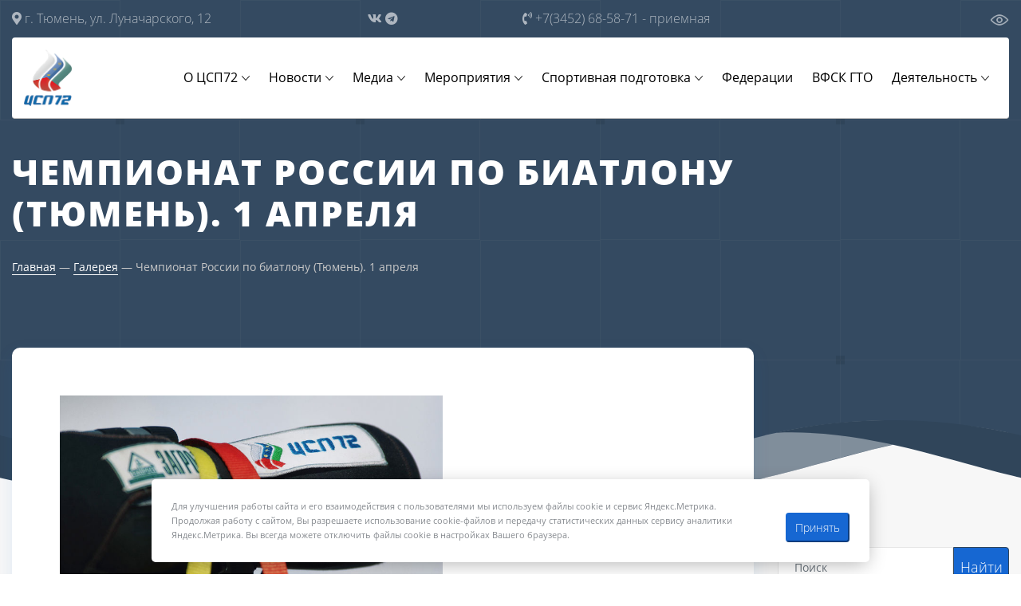

--- FILE ---
content_type: text/html; charset=UTF-8
request_url: https://csp72.ru/galereya/chempionat-rossii-po-biatlonu-tyumen-1-aprelya/
body_size: 11719
content:
<!DOCTYPE html>
<html lang="ru">
<head>
  <meta charset="utf-8">
  <title>Чемпионат России по биатлону (Тюмень). 1 апреля</title>
  <meta name="description" content="Представляем вашему вниманию галерею фотографий события: Чемпионат России по биатлону (Тюмень). 1 апреля">
  <meta http-equiv="X-UA-Compatible" content="IE=edge">
  <meta name="viewport" content="width=device-width, initial-scale=1, maximum-scale=1">
  <link rel="icon" href="/img/favicon/favicon.ico">
  <meta name="theme-color" content="#000">
  <link rel="stylesheet" href="/libs/kalendar-custom/kalendar.css" />
  <link rel="stylesheet" href="/libs/bootstrap-4.5.3-dist/css/bootstrap.min.css">
  <link rel="stylesheet" href="/libs/magnific-popup/dist/magnific-popup.css">
  <link rel="stylesheet" href="/libs/magnific-popup/dist/mfp-zoom-in.css">
  <link rel="stylesheet" href="/libs/slick-1.8.1/slick/slick.css">
  <link rel="stylesheet" href="/css/menu.css">
  <link rel="stylesheet" href="/libs/animatenew/animate.css">
  <link rel="stylesheet" href="/libs/wow/animate.css">
  <link rel="stylesheet" href="/css/style.css?q=697004b5e32ff">
  <meta name="csrf-param" content="_csrf-frontend">
<meta name="csrf-token" content="jOc3ORvtITe5YZGwthkHOkarfWwvoGLZeAYUNARRgunhsg9ULqdPe_hV8uX8SWxSAsREKn3MAa4gbiV2ZR_avg==">
        
  <link rel="canonical" href="https://csp72.ru/galereya/chempionat-rossii-po-biatlonu-tyumen-1-aprelya/"/>

  <meta property="og:locale" content="ru_RU"/>
  <meta property="og:site_name" content="Центр спортивной подготовки ГАУ ТО ЦСП Тюмень"/>
  <meta property="og:title" content="Чемпионат России по биатлону (Тюмень). 1 апреля"/>
  <meta property="og:description" content="Представляем вашему вниманию галерею фотографий события: Чемпионат России по биатлону (Тюмень). 1 апреля"/>
  <meta property="og:type" content="website"/>
  <meta property="og:url" content="https://csp72.ru/galereya/chempionat-rossii-po-biatlonu-tyumen-1-aprelya/"/>
  <meta property="og:image" content="https://csp72.ru/images/gallery/thumbs/2017/2017-04-02/61584803cdc07.JPG"/>
  <meta property="og:image:type" content="image/jpeg"/>
  <meta property="og:image:width" content="300"/>
  <meta property="og:image:height" content="169"/>

  <meta property="vk:title" content="Чемпионат России по биатлону (Тюмень). 1 апреля"/>
  <meta property="vk:image" content="https://csp72.ru/images/gallery/thumbs/2017/2017-04-02/61584803cdc07.JPG"/>

  <meta name="twitter:card" content="summary"/>
  <meta name="twitter:image" content="https://csp72.ru/images/gallery/thumbs/2017/2017-04-02/61584803cdc07.JPG"/>
  <meta name="twitter:title" content="Чемпионат России по биатлону (Тюмень). 1 апреля"/>
  <meta name="twitter:description" content="Представляем вашему вниманию галерею фотографий события: Чемпионат России по биатлону (Тюмень). 1 апреля"/>

  <meta name="geo.placename" content="Тюмень, Россия"/>
    <meta name="geo.position" content="57.1428274,65.266776"/>
    <meta name="geo.region" content="RU-Тюмень"/>
    <meta name="ICBM" content="57.1428274,65.266776"/>

  <link rel="icon" type="image/x-icon" href="/img/favicon/favicon.ico">
  <link rel="icon" type="image/svg+xml" href="/img/favicon/favicon.svg">
  <link rel="icon" type="image/png" sizes="16x16" href="/img/favicon/favicon-16x16.png">
  <link rel="icon" type="image/png" sizes="32x32" href="/img/favicon/favicon-32x32.png">
  <link rel="apple-touch-icon" sizes="57x57" href="/img/favicon/apple-icon-57x57.png">
  <link rel="apple-touch-icon" sizes="60x60" href="/img/favicon/apple-icon-60x60.png">
  <link rel="apple-touch-icon" sizes="72x72" href="/img/favicon/apple-icon-72x72.png">
  <link rel="apple-touch-icon" sizes="76x76" href="/img/favicon/apple-icon-76x76.png">
  <link rel="icon" type="image/png" sizes="96x96" href="/img/favicon/favicon-96x96.png">
  <link rel="apple-touch-icon" sizes="114x114" href="/img/favicon/apple-icon-114x114.png">
  <link rel="apple-touch-icon" sizes="120x120" href="/img/favicon/apple-icon-120x120.png">
  <link rel="apple-touch-icon" sizes="144x144" href="/img/favicon/apple-icon-144x144.png">
  <link rel="apple-touch-icon" sizes="152x152" href="/img/favicon/apple-icon-152x152.png">
  <link rel="apple-touch-icon" sizes="180x180" href="/img/favicon/apple-icon-180x180.png">
  <link rel="icon" type="image/png" sizes="192x192" href="/img/favicon/android-icon-192x192.png">

  <meta name="yandex-verification" content="5feac1783bb4ccec" />

  <meta name="google-site-verification" content="GVzFOXEqzpyS3v9g_XVPAMKAr5IeOQlYUOdJjXc43t4" />

  <script type="text/javascript">!function(){var t=document.createElement("script");t.type="text/javascript",t.async=!0,t.src="https://vk.com/js/api/openapi.js?169",t.onload=function(){VK.Retargeting.Init("VK-RTRG-1170149-2vg3d"),VK.Retargeting.Hit()},document.head.appendChild(t)}();</script><noscript><img src="https://vk.com/rtrg?p=VK-RTRG-1170149-2vg3d" style="position:fixed; left:-999px;" alt=""/></noscript>

  <meta name="facebook-domain-verification" content="s4ed7goi33jcx2yqze2gqz9qw3d4do" />
  <meta name="mailru-domain" content="6PCfo0BGr02XY0Av" />

</head>

<body>


  <section class="s-slide s-slide-no-index s-slide-view s-slide-in">
    <div class="full-screen">

        <div class="full-screen-body">

            <!--Навигация-->
            <!--overlay необходим для мобильного меню-->
            <div class="overlay"></div>
            <div class="grid-fluid">
                <div class="container-fluid">

                    
<div class="header-contact">
  <div class="row">
    <div class="col-xl-3 col-lg-4 col-md-6 col-sm-6 col-7">
      <div class="s-header-address">
        <a href="/kontakty/" class="hidden-xs"><i class="fas fa-map-marker-alt"></i> г. Тюмень, ул. Луначарского, 12</a>
        <a href="/kontakty/" class="visible-xs"><i class="fas fa-map-marker-alt"></i> Контакты</a>
      </div>
    </div>
    <div class="col-xl-3 col-lg-1 d-none d-lg-block">
      <div class="s-header-social">
        <ul>
          <li>
            <a href="https://vk.com/csp72" target="_blank">
              <i class="fab fa-vk"></i>
            </a>
          </li>
          <li>
            <a href="https://t.me/csp72" target="_blank">
              <i class="fa fa-telegram" aria-hidden="true"></i>
            </a>
          </li>
          <!--<li>
            <a href="https://www.facebook.com/groups/csp72/" target="_blank">
              <i class="fab fa-facebook-f"></i>
            </a>
          </li>
          <li>
            <a href="https://www.instagram.com/csp72/" target="_blank">
              <i class="fab fa-instagram"></i>
            </a>
          </li>-->
        </ul>
      </div>
    </div>
    <div class="col-xl-3 col-lg-3 col-md-3 col-sm-4 d-none d-md-block">
      <div class="s-header-phone">
        <a href="tel:+7(3452) 68-58-71"><i class="fas fa-phone-volume"></i> +7(3452) 68-58-71 <span class="d-none d-xl-inline-block">- приемная</span></a>
      </div>
    </div>
    <div class="col-xl-2 col-lg-2 col-md-3 col-sm-6 col-5">
<!--
      <div class="dropdown">
        <div class="dropdown-toggle" id="dropdownMenu2" data-toggle="dropdown" aria-haspopup="true" aria-expanded="false">
          <i class="fas fa-globe-americas"></i> Русский
        </div>
        <div class="dropdown-menu" aria-labelledby="dropdownMenu2">
          <a href="">Русский</a>
          <a href="">Английский</a>
        </div>
      </div>
-->
    </div>
    <div class="col-xl-1 col-lg-2 d-none d-lg-block">
      <div class="login">
        <!--<a href=""><i class="fas fa-sign-in-alt"></i> Войти</a>-->
        <a id="specialButton" href="#"><img src="/img/special-type.png" style="max-width: 24px;" alt="ВЕРСИЯ ДЛЯ СЛАБОВИДЯЩИХ" title="ВЕРСИЯ ДЛЯ СЛАБОВИДЯЩИХ" /></a>
      </div>
    </div>
  </div>
</div>

                    <div class="header-mnu header__container">
  <a href="/" class="logo"><img src="/img/logo.png" class="img-responsive" alt=""></a>
  <nav class="nav header__nav">
    <ul class="nav__list">
      <li class="nav__item">
        <a href="" class="nav__link nav__link--drop">О ЦСП72</a>
        <ul class="nav__list nav__list--dropdown dropdown-list">
          <li class="dropdown-list__item mobile-back"><a href="" class="dropdown-list__link mobile-back__link">Назад</a></li>
          <li class="dropdown-list__item"><a href="/o-csp/" class="dropdown-list__link">О ЦСП</a></li>
          <li class="dropdown-list__item"><a href="/rekvizity/" class="dropdown-list__link">Реквизиты</a></li>
          <li class="dropdown-list__item"><a href="/sotrudniki/" class="dropdown-list__link">Сотрудники</a></li>
          <li class="dropdown-list__item"><a href="/vakansii/" class="dropdown-list__link">Вакансии</a></li>
          <li class="dropdown-list__item"><a href="/kontakty/" class="dropdown-list__link">Контакты</a></li>
        </ul>
      </li>
      <li class="nav__item">
		<a href="" class="nav__link nav__link--drop">Новости</a>
		<ul class="nav__list nav__list--dropdown dropdown-list">
			<li class="dropdown-list__item"><a href="/novosti/" class="dropdown-list__link">Новости спорта</a></li>
			<li class="dropdown-list__item"><a href="/memory/" class="dropdown-list__link">Навечно в нашей памяти</a></li>
		</ul>
	  </li>
      <li class="nav__item">
        <a href="" class="nav__link nav__link--drop">Медиа</a>
        <ul class="nav__list nav__list--dropdown dropdown-list">
          <li class="dropdown-list__item mobile-back"><a href="" class="dropdown-list__link mobile-back__link">Назад</a></li>
          <li class="dropdown-list__item"><a href="/galereya/" class="dropdown-list__link">Фото</a></li>
          <li class="dropdown-list__item"><a href="/video/" class="dropdown-list__link">Видео</a></li>
          <!--<li class="dropdown-list__item"><a href="#" data-rubilet="biatlone" class="dropdown-list__link">Аккредитация</a></li>-->
        </ul>
      </li>
<!--      <li class="nav__item"><a class="nav__link-custom" data-rubilet="csp72/ru" href="#">Аккредитация</a></li>-->

      <li class="nav__item">
        <a href="" class="nav__link nav__link--drop">Мероприятия</a>
        <ul class="nav__list nav__list--dropdown dropdown-list">
          <li class="dropdown-list__item mobile-back"><a href="" class="dropdown-list__link mobile-back__link">Назад</a></li>
          <li class="dropdown-list__item"><a href="/calendar/" class="dropdown-list__link">Календарь мероприятий</a></li>
          <li class="dropdown-list__item"><a href="/fizkulturnyye-meropriyatiya/" class="dropdown-list__link">Комплексные физкультурные мероприятия</a></li>
          <li class="dropdown-list__item"><a href="/sport-obekty-tyumeni/" class="dropdown-list__link">Спортивные объекты</a></li>
        </ul>
      </li>
      <li class="nav__item">
        <a href="" class="nav__link nav__link--drop">Спортивная подготовка</a>
        <ul class="nav__list nav__list--dropdown dropdown-list">
          <li class="dropdown-list__item mobile-back"><a href="" class="dropdown-list__link mobile-back__link">Назад</a></li>
          <li class="dropdown-list__item"><a href="/o-podgotovke/" class="dropdown-list__link">О подготовке</a></li>
          <li class="dropdown-list__item"><a href="/trenerskiy-sostav/" class="dropdown-list__link">Тренерский состав</a></li>
          <li class="dropdown-list__item"><a href="/sportsmeny/" class="dropdown-list__link">Спортсмены</a></li>
          <li class="dropdown-list__item"><a href="/antidopingovoe-obespechenie/" class="dropdown-list__link">Антидопинговое обеспечение</a></li>
          <!--<li class="dropdown-list__item"><a href="/kandidaty-k-zachisleniyu/" class="dropdown-list__link">Кандидаты к зачислению</a></li>-->
        </ul>
      </li>

      <li class="nav__item"><a class="nav__link-custom" href="/federatsii/">Федерации</a></li>
      <li class="nav__item"><a class="nav__link-custom" href="https://gto.csp72.ru/" rel="nofollow" target="_blank">ВФСК ГТО</a></li>

      <li class="nav__item">
        <a href="" class="nav__link nav__link--drop">Деятельность</a>
        <ul class="nav__list nav__list--dropdown dropdown-list">
          <li class="dropdown-list__item mobile-back"><a href="" class="dropdown-list__link mobile-back__link">Назад</a></li>
          <li class="dropdown-list__item"><a href="https://zakupki.gov.ru/epz/main/public/home.html" target="_blank" rel="nofollow" class="dropdown-list__link">Закупки</a></li>
          <li class="dropdown-list__item"><a href="/dokumenty/" class="dropdown-list__link">Документы</a></li>
          <li class="dropdown-list__item"><a href="/predlozheniye-sponsoram/" class="dropdown-list__link">Предложение спонсорам</a></li>
          <li class="dropdown-list__item"><a href="/volonteram/" class="dropdown-list__link">Волонтерам</a></li>
        </ul>
      </li>

    </ul>
  </nav>
  <button class="burger" aria-label="Открыть меню">
    <span></span>
  </button>
</div>

                    <div class="row">
                        <div class="col-md-12">
                            <div class="content-slide">

                                <h1>Чемпионат России по биатлону (Тюмень). 1 апреля</h1>

                                <ul class="breadcrumbs">
                                    <li><a href="/">Главная</a> &mdash;</li>
                                    <li><a href="/galereya/">Галерея</a> &mdash;</li>
                                    <li>Чемпионат России по биатлону (Тюмень). 1 апреля</li>
                                </ul>

                            </div>
                        </div>
                    </div>
                </div>
            </div>
            <!--Навигация-->

        </div>

        <!--Задаем непрозрачность всему блоку-->
        <div class="full-screen-bg" style="background: rgb(52 74 97);"></div>
        <!--			<div class="full-screen-img-bg" style="background-image: url(/img/federetsii-bg.jpg); background-position: 40% 60%"></div>-->
        <div class="full-screen-repklet-bg" style="background-image: url(/img/repklet.svg)"></div>
        <div class="vawe-bg vawe-gray"></div>
        <!--Подключаем видео в двух форматах-->

        <!--
        <video autoplay muted loop preload="auto" class="full-screen-video">
            <source type="video/webm" src="/video/slider-fon.webm">
        </video>
-->

    </div>
</section>


<section class="s-wide p-view">
    <div class="grid-fluid">
        <div class="container-fluid">
            <div class="row">
                <div class="col-lg-9">
                    <div class="p-view-wrap">
                        <main class="s-in-novosti">
                            <div class="preview-img">
                                <img src="/images/gallery/big/2017/2017-04-02/61584803cdc07.JPG" class="img-responsive" style="width: 100%" alt="">
                            </div>
                            <div class="text-content"></div>
                        </main>

                        <main class="p-wide-small">
                            <div class="preview-sect">
                                <h2>Фотогалерея</h2>
                            </div>

                            <div class="gallery-wrap">
                                <div class="row s-sertificate-wrap">
                                    <div class="column"><a href="/images/gallery/big/2017/2017-04-02/61584803cdc07.JPG" class="fancybox block3" data-fancybox-group="group1"><img src="/images/gallery/thumbs/2017/2017-04-02/61584803cdc07.JPG"  alt="Чемпионат России по биатлону (Тюмень). 1 апреля" style="width:100%"></a><a href="/images/gallery/big/2017/2017-04-02/615848053fe24.JPG" class="fancybox block3" data-fancybox-group="group1"><img src="/images/gallery/thumbs/2017/2017-04-02/615848053fe24.JPG"  alt="Чемпионат России по биатлону (Тюмень). 1 апреля" style="width:100%"></a><a href="/images/gallery/big/2017/2017-04-02/61584806b68d6.JPG" class="fancybox block3" data-fancybox-group="group1"><img src="/images/gallery/thumbs/2017/2017-04-02/61584806b68d6.JPG"  alt="Чемпионат России по биатлону (Тюмень). 1 апреля" style="width:100%"></a><a href="/images/gallery/big/2017/2017-04-02/6158480817083.JPG" class="fancybox block3" data-fancybox-group="group1"><img src="/images/gallery/thumbs/2017/2017-04-02/6158480817083.JPG"  alt="Чемпионат России по биатлону (Тюмень). 1 апреля" style="width:100%"></a><a href="/images/gallery/big/2017/2017-04-02/615848097b247.JPG" class="fancybox block3" data-fancybox-group="group1"><img src="/images/gallery/thumbs/2017/2017-04-02/615848097b247.JPG"  alt="Чемпионат России по биатлону (Тюмень). 1 апреля" style="width:100%"></a><a href="/images/gallery/big/2017/2017-04-02/6158480b1ba7e.JPG" class="fancybox block3" data-fancybox-group="group1"><img src="/images/gallery/thumbs/2017/2017-04-02/6158480b1ba7e.JPG"  alt="Чемпионат России по биатлону (Тюмень). 1 апреля" style="width:100%"></a><a href="/images/gallery/big/2017/2017-04-02/6158480cd2b24.JPG" class="fancybox block3" data-fancybox-group="group1"><img src="/images/gallery/thumbs/2017/2017-04-02/6158480cd2b24.JPG"  alt="Чемпионат России по биатлону (Тюмень). 1 апреля" style="width:100%"></a><a href="/images/gallery/big/2017/2017-04-02/6158480e7d428.JPG" class="fancybox block3" data-fancybox-group="group1"><img src="/images/gallery/thumbs/2017/2017-04-02/6158480e7d428.JPG"  alt="Чемпионат России по биатлону (Тюмень). 1 апреля" style="width:100%"></a><a href="/images/gallery/big/2017/2017-04-02/615848101836b.JPG" class="fancybox block3" data-fancybox-group="group1"><img src="/images/gallery/thumbs/2017/2017-04-02/615848101836b.JPG"  alt="Чемпионат России по биатлону (Тюмень). 1 апреля" style="width:100%"></a><a href="/images/gallery/big/2017/2017-04-02/61584811a8faa.JPG" class="fancybox block3" data-fancybox-group="group1"><img src="/images/gallery/thumbs/2017/2017-04-02/61584811a8faa.JPG"  alt="Чемпионат России по биатлону (Тюмень). 1 апреля" style="width:100%"></a><a href="/images/gallery/big/2017/2017-04-02/615848131e7c5.JPG" class="fancybox block3" data-fancybox-group="group1"><img src="/images/gallery/thumbs/2017/2017-04-02/615848131e7c5.JPG"  alt="Чемпионат России по биатлону (Тюмень). 1 апреля" style="width:100%"></a><a href="/images/gallery/big/2017/2017-04-02/61584814b0e74.JPG" class="fancybox block3" data-fancybox-group="group1"><img src="/images/gallery/thumbs/2017/2017-04-02/61584814b0e74.JPG"  alt="Чемпионат России по биатлону (Тюмень). 1 апреля" style="width:100%"></a><a href="/images/gallery/big/2017/2017-04-02/6158481610f8c.JPG" class="fancybox block3" data-fancybox-group="group1"><img src="/images/gallery/thumbs/2017/2017-04-02/6158481610f8c.JPG"  alt="Чемпионат России по биатлону (Тюмень). 1 апреля" style="width:100%"></a><a href="/images/gallery/big/2017/2017-04-02/6158481792758.JPG" class="fancybox block3" data-fancybox-group="group1"><img src="/images/gallery/thumbs/2017/2017-04-02/6158481792758.JPG"  alt="Чемпионат России по биатлону (Тюмень). 1 апреля" style="width:100%"></a><a href="/images/gallery/big/2017/2017-04-02/615848192f67b.JPG" class="fancybox block3" data-fancybox-group="group1"><img src="/images/gallery/thumbs/2017/2017-04-02/615848192f67b.JPG"  alt="Чемпионат России по биатлону (Тюмень). 1 апреля" style="width:100%"></a><a href="/images/gallery/big/2017/2017-04-02/6158481aabfe3.JPG" class="fancybox block3" data-fancybox-group="group1"><img src="/images/gallery/thumbs/2017/2017-04-02/6158481aabfe3.JPG"  alt="Чемпионат России по биатлону (Тюмень). 1 апреля" style="width:100%"></a><a href="/images/gallery/big/2017/2017-04-02/6158481c1a895.JPG" class="fancybox block3" data-fancybox-group="group1"><img src="/images/gallery/thumbs/2017/2017-04-02/6158481c1a895.JPG"  alt="Чемпионат России по биатлону (Тюмень). 1 апреля" style="width:100%"></a><a href="/images/gallery/big/2017/2017-04-02/6158481d964a0.JPG" class="fancybox block3" data-fancybox-group="group1"><img src="/images/gallery/thumbs/2017/2017-04-02/6158481d964a0.JPG"  alt="Чемпионат России по биатлону (Тюмень). 1 апреля" style="width:100%"></a><a href="/images/gallery/big/2017/2017-04-02/6158481f124a6.JPG" class="fancybox block3" data-fancybox-group="group1"><img src="/images/gallery/thumbs/2017/2017-04-02/6158481f124a6.JPG"  alt="Чемпионат России по биатлону (Тюмень). 1 апреля" style="width:100%"></a><a href="/images/gallery/big/2017/2017-04-02/615848209ab44.JPG" class="fancybox block3" data-fancybox-group="group1"><img src="/images/gallery/thumbs/2017/2017-04-02/615848209ab44.JPG"  alt="Чемпионат России по биатлону (Тюмень). 1 апреля" style="width:100%"></a><a href="/images/gallery/big/2017/2017-04-02/61584821f3551.JPG" class="fancybox block3" data-fancybox-group="group1"><img src="/images/gallery/thumbs/2017/2017-04-02/61584821f3551.JPG"  alt="Чемпионат России по биатлону (Тюмень). 1 апреля" style="width:100%"></a><a href="/images/gallery/big/2017/2017-04-02/615848236ac30.JPG" class="fancybox block3" data-fancybox-group="group1"><img src="/images/gallery/thumbs/2017/2017-04-02/615848236ac30.JPG"  alt="Чемпионат России по биатлону (Тюмень). 1 апреля" style="width:100%"></a><a href="/images/gallery/big/2017/2017-04-02/61584824d05cb.JPG" class="fancybox block3" data-fancybox-group="group1"><img src="/images/gallery/thumbs/2017/2017-04-02/61584824d05cb.JPG"  alt="Чемпионат России по биатлону (Тюмень). 1 апреля" style="width:100%"></a><a href="/images/gallery/big/2017/2017-04-02/6158482648f91.JPG" class="fancybox block3" data-fancybox-group="group1"><img src="/images/gallery/thumbs/2017/2017-04-02/6158482648f91.JPG"  alt="Чемпионат России по биатлону (Тюмень). 1 апреля" style="width:100%"></a><a href="/images/gallery/big/2017/2017-04-02/61584827b2435.JPG" class="fancybox block3" data-fancybox-group="group1"><img src="/images/gallery/thumbs/2017/2017-04-02/61584827b2435.JPG"  alt="Чемпионат России по биатлону (Тюмень). 1 апреля" style="width:100%"></a><a href="/images/gallery/big/2017/2017-04-02/6158482944f7e.JPG" class="fancybox block3" data-fancybox-group="group1"><img src="/images/gallery/thumbs/2017/2017-04-02/6158482944f7e.JPG"  alt="Чемпионат России по биатлону (Тюмень). 1 апреля" style="width:100%"></a><a href="/images/gallery/big/2017/2017-04-02/6158482ab5b1f.JPG" class="fancybox block3" data-fancybox-group="group1"><img src="/images/gallery/thumbs/2017/2017-04-02/6158482ab5b1f.JPG"  alt="Чемпионат России по биатлону (Тюмень). 1 апреля" style="width:100%"></a><a href="/images/gallery/big/2017/2017-04-02/6158482bf0f1c.JPG" class="fancybox block3" data-fancybox-group="group1"><img src="/images/gallery/thumbs/2017/2017-04-02/6158482bf0f1c.JPG"  alt="Чемпионат России по биатлону (Тюмень). 1 апреля" style="width:100%"></a><a href="/images/gallery/big/2017/2017-04-02/6158482d795ba.JPG" class="fancybox block3" data-fancybox-group="group1"><img src="/images/gallery/thumbs/2017/2017-04-02/6158482d795ba.JPG"  alt="Чемпионат России по биатлону (Тюмень). 1 апреля" style="width:100%"></a><a href="/images/gallery/big/2017/2017-04-02/6158482f32328.JPG" class="fancybox block3" data-fancybox-group="group1"><img src="/images/gallery/thumbs/2017/2017-04-02/6158482f32328.JPG"  alt="Чемпионат России по биатлону (Тюмень). 1 апреля" style="width:100%"></a><a href="/images/gallery/big/2017/2017-04-02/61584830d52b8.JPG" class="fancybox block3" data-fancybox-group="group1"><img src="/images/gallery/thumbs/2017/2017-04-02/61584830d52b8.JPG"  alt="Чемпионат России по биатлону (Тюмень). 1 апреля" style="width:100%"></a></div><div class="column"><a href="/images/gallery/big/2017/2017-04-02/6158480428255.JPG" class="fancybox block3" data-fancybox-group="group1"><img src="/images/gallery/thumbs/2017/2017-04-02/6158480428255.JPG"  alt="Чемпионат России по биатлону (Тюмень). 1 апреля" style="width:100%"></a><a href="/images/gallery/big/2017/2017-04-02/615848059b2a3.JPG" class="fancybox block3" data-fancybox-group="group1"><img src="/images/gallery/thumbs/2017/2017-04-02/615848059b2a3.JPG"  alt="Чемпионат России по биатлону (Тюмень). 1 апреля" style="width:100%"></a><a href="/images/gallery/big/2017/2017-04-02/615848071e951.JPG" class="fancybox block3" data-fancybox-group="group1"><img src="/images/gallery/thumbs/2017/2017-04-02/615848071e951.JPG"  alt="Чемпионат России по биатлону (Тюмень). 1 апреля" style="width:100%"></a><a href="/images/gallery/big/2017/2017-04-02/615848086960b.JPG" class="fancybox block3" data-fancybox-group="group1"><img src="/images/gallery/thumbs/2017/2017-04-02/615848086960b.JPG"  alt="Чемпионат России по биатлону (Тюмень). 1 апреля" style="width:100%"></a><a href="/images/gallery/big/2017/2017-04-02/61584809dc806.JPG" class="fancybox block3" data-fancybox-group="group1"><img src="/images/gallery/thumbs/2017/2017-04-02/61584809dc806.JPG"  alt="Чемпионат России по биатлону (Тюмень). 1 апреля" style="width:100%"></a><a href="/images/gallery/big/2017/2017-04-02/6158480b7b2f5.JPG" class="fancybox block3" data-fancybox-group="group1"><img src="/images/gallery/thumbs/2017/2017-04-02/6158480b7b2f5.JPG"  alt="Чемпионат России по биатлону (Тюмень). 1 апреля" style="width:100%"></a><a href="/images/gallery/big/2017/2017-04-02/6158480d5bb97.JPG" class="fancybox block3" data-fancybox-group="group1"><img src="/images/gallery/thumbs/2017/2017-04-02/6158480d5bb97.JPG"  alt="Чемпионат России по биатлону (Тюмень). 1 апреля" style="width:100%"></a><a href="/images/gallery/big/2017/2017-04-02/6158480ee8ae7.JPG" class="fancybox block3" data-fancybox-group="group1"><img src="/images/gallery/thumbs/2017/2017-04-02/6158480ee8ae7.JPG"  alt="Чемпионат России по биатлону (Тюмень). 1 апреля" style="width:100%"></a><a href="/images/gallery/big/2017/2017-04-02/61584810789ee.JPG" class="fancybox block3" data-fancybox-group="group1"><img src="/images/gallery/thumbs/2017/2017-04-02/61584810789ee.JPG"  alt="Чемпионат России по биатлону (Тюмень). 1 апреля" style="width:100%"></a><a href="/images/gallery/big/2017/2017-04-02/6158481205928.JPG" class="fancybox block3" data-fancybox-group="group1"><img src="/images/gallery/thumbs/2017/2017-04-02/6158481205928.JPG"  alt="Чемпионат России по биатлону (Тюмень). 1 апреля" style="width:100%"></a><a href="/images/gallery/big/2017/2017-04-02/615848137a3c0.JPG" class="fancybox block3" data-fancybox-group="group1"><img src="/images/gallery/thumbs/2017/2017-04-02/615848137a3c0.JPG"  alt="Чемпионат России по биатлону (Тюмень). 1 апреля" style="width:100%"></a><a href="/images/gallery/big/2017/2017-04-02/615848150aaad.JPG" class="fancybox block3" data-fancybox-group="group1"><img src="/images/gallery/thumbs/2017/2017-04-02/615848150aaad.JPG"  alt="Чемпионат России по биатлону (Тюмень). 1 апреля" style="width:100%"></a><a href="/images/gallery/big/2017/2017-04-02/615848166c9e0.JPG" class="fancybox block3" data-fancybox-group="group1"><img src="/images/gallery/thumbs/2017/2017-04-02/615848166c9e0.JPG"  alt="Чемпионат России по биатлону (Тюмень). 1 апреля" style="width:100%"></a><a href="/images/gallery/big/2017/2017-04-02/61584817e2b2d.JPG" class="fancybox block3" data-fancybox-group="group1"><img src="/images/gallery/thumbs/2017/2017-04-02/61584817e2b2d.JPG"  alt="Чемпионат России по биатлону (Тюмень). 1 апреля" style="width:100%"></a><a href="/images/gallery/big/2017/2017-04-02/615848197e1df.JPG" class="fancybox block3" data-fancybox-group="group1"><img src="/images/gallery/thumbs/2017/2017-04-02/615848197e1df.JPG"  alt="Чемпионат России по биатлону (Тюмень). 1 апреля" style="width:100%"></a><a href="/images/gallery/big/2017/2017-04-02/6158481b0f15c.JPG" class="fancybox block3" data-fancybox-group="group1"><img src="/images/gallery/thumbs/2017/2017-04-02/6158481b0f15c.JPG"  alt="Чемпионат России по биатлону (Тюмень). 1 апреля" style="width:100%"></a><a href="/images/gallery/big/2017/2017-04-02/6158481c52bbf.JPG" class="fancybox block3" data-fancybox-group="group1"><img src="/images/gallery/thumbs/2017/2017-04-02/6158481c52bbf.JPG"  alt="Чемпионат России по биатлону (Тюмень). 1 апреля" style="width:100%"></a><a href="/images/gallery/big/2017/2017-04-02/6158481e01823.JPG" class="fancybox block3" data-fancybox-group="group1"><img src="/images/gallery/thumbs/2017/2017-04-02/6158481e01823.JPG"  alt="Чемпионат России по биатлону (Тюмень). 1 апреля" style="width:100%"></a><a href="/images/gallery/big/2017/2017-04-02/6158481f696cc.JPG" class="fancybox block3" data-fancybox-group="group1"><img src="/images/gallery/thumbs/2017/2017-04-02/6158481f696cc.JPG"  alt="Чемпионат России по биатлону (Тюмень). 1 апреля" style="width:100%"></a><a href="/images/gallery/big/2017/2017-04-02/6158482100458.JPG" class="fancybox block3" data-fancybox-group="group1"><img src="/images/gallery/thumbs/2017/2017-04-02/6158482100458.JPG"  alt="Чемпионат России по биатлону (Тюмень). 1 апреля" style="width:100%"></a><a href="/images/gallery/big/2017/2017-04-02/61584822548cd.JPG" class="fancybox block3" data-fancybox-group="group1"><img src="/images/gallery/thumbs/2017/2017-04-02/61584822548cd.JPG"  alt="Чемпионат России по биатлону (Тюмень). 1 апреля" style="width:100%"></a><a href="/images/gallery/big/2017/2017-04-02/61584823b871e.JPG" class="fancybox block3" data-fancybox-group="group1"><img src="/images/gallery/thumbs/2017/2017-04-02/61584823b871e.JPG"  alt="Чемпионат России по биатлону (Тюмень). 1 апреля" style="width:100%"></a><a href="/images/gallery/big/2017/2017-04-02/615848252aec3.JPG" class="fancybox block3" data-fancybox-group="group1"><img src="/images/gallery/thumbs/2017/2017-04-02/615848252aec3.JPG"  alt="Чемпионат России по биатлону (Тюмень). 1 апреля" style="width:100%"></a><a href="/images/gallery/big/2017/2017-04-02/6158482694f84.JPG" class="fancybox block3" data-fancybox-group="group1"><img src="/images/gallery/thumbs/2017/2017-04-02/6158482694f84.JPG"  alt="Чемпионат России по биатлону (Тюмень). 1 апреля" style="width:100%"></a><a href="/images/gallery/big/2017/2017-04-02/615848281d083.JPG" class="fancybox block3" data-fancybox-group="group1"><img src="/images/gallery/thumbs/2017/2017-04-02/615848281d083.JPG"  alt="Чемпионат России по биатлону (Тюмень). 1 апреля" style="width:100%"></a><a href="/images/gallery/big/2017/2017-04-02/615848299eb7d.JPG" class="fancybox block3" data-fancybox-group="group1"><img src="/images/gallery/thumbs/2017/2017-04-02/615848299eb7d.JPG"  alt="Чемпионат России по биатлону (Тюмень). 1 апреля" style="width:100%"></a><a href="/images/gallery/big/2017/2017-04-02/6158482b151a0.JPG" class="fancybox block3" data-fancybox-group="group1"><img src="/images/gallery/thumbs/2017/2017-04-02/6158482b151a0.JPG"  alt="Чемпионат России по биатлону (Тюмень). 1 апреля" style="width:100%"></a><a href="/images/gallery/big/2017/2017-04-02/6158482c5dc35.JPG" class="fancybox block3" data-fancybox-group="group1"><img src="/images/gallery/thumbs/2017/2017-04-02/6158482c5dc35.JPG"  alt="Чемпионат России по биатлону (Тюмень). 1 апреля" style="width:100%"></a><a href="/images/gallery/big/2017/2017-04-02/6158482ded996.JPG" class="fancybox block3" data-fancybox-group="group1"><img src="/images/gallery/thumbs/2017/2017-04-02/6158482ded996.JPG"  alt="Чемпионат России по биатлону (Тюмень). 1 апреля" style="width:100%"></a><a href="/images/gallery/big/2017/2017-04-02/6158482f93d5f.JPG" class="fancybox block3" data-fancybox-group="group1"><img src="/images/gallery/thumbs/2017/2017-04-02/6158482f93d5f.JPG"  alt="Чемпионат России по биатлону (Тюмень). 1 апреля" style="width:100%"></a><a href="/images/gallery/big/2017/2017-04-02/615848312fcba.JPG" class="fancybox block3" data-fancybox-group="group1"><img src="/images/gallery/thumbs/2017/2017-04-02/615848312fcba.JPG"  alt="Чемпионат России по биатлону (Тюмень). 1 апреля" style="width:100%"></a></div><div class="column"><a href="/images/gallery/big/2017/2017-04-02/6158480481476.JPG" class="fancybox block3" data-fancybox-group="group1"><img src="/images/gallery/thumbs/2017/2017-04-02/6158480481476.JPG"  alt="Чемпионат России по биатлону (Тюмень). 1 апреля" style="width:100%"></a><a href="/images/gallery/big/2017/2017-04-02/61584805ef3fd.JPG" class="fancybox block3" data-fancybox-group="group1"><img src="/images/gallery/thumbs/2017/2017-04-02/61584805ef3fd.JPG"  alt="Чемпионат России по биатлону (Тюмень). 1 апреля" style="width:100%"></a><a href="/images/gallery/big/2017/2017-04-02/615848075933a.JPG" class="fancybox block3" data-fancybox-group="group1"><img src="/images/gallery/thumbs/2017/2017-04-02/615848075933a.JPG"  alt="Чемпионат России по биатлону (Тюмень). 1 апреля" style="width:100%"></a><a href="/images/gallery/big/2017/2017-04-02/61584808bcc13.JPG" class="fancybox block3" data-fancybox-group="group1"><img src="/images/gallery/thumbs/2017/2017-04-02/61584808bcc13.JPG"  alt="Чемпионат России по биатлону (Тюмень). 1 апреля" style="width:100%"></a><a href="/images/gallery/big/2017/2017-04-02/6158480a3dffe.JPG" class="fancybox block3" data-fancybox-group="group1"><img src="/images/gallery/thumbs/2017/2017-04-02/6158480a3dffe.JPG"  alt="Чемпионат России по биатлону (Тюмень). 1 апреля" style="width:100%"></a><a href="/images/gallery/big/2017/2017-04-02/6158480bddb72.JPG" class="fancybox block3" data-fancybox-group="group1"><img src="/images/gallery/thumbs/2017/2017-04-02/6158480bddb72.JPG"  alt="Чемпионат России по биатлону (Тюмень). 1 апреля" style="width:100%"></a><a href="/images/gallery/big/2017/2017-04-02/6158480dbeb02.JPG" class="fancybox block3" data-fancybox-group="group1"><img src="/images/gallery/thumbs/2017/2017-04-02/6158480dbeb02.JPG"  alt="Чемпионат России по биатлону (Тюмень). 1 апреля" style="width:100%"></a><a href="/images/gallery/big/2017/2017-04-02/6158480f5883b.JPG" class="fancybox block3" data-fancybox-group="group1"><img src="/images/gallery/thumbs/2017/2017-04-02/6158480f5883b.JPG"  alt="Чемпионат России по биатлону (Тюмень). 1 апреля" style="width:100%"></a><a href="/images/gallery/big/2017/2017-04-02/61584810ddbd9.JPG" class="fancybox block3" data-fancybox-group="group1"><img src="/images/gallery/thumbs/2017/2017-04-02/61584810ddbd9.JPG"  alt="Чемпионат России по биатлону (Тюмень). 1 апреля" style="width:100%"></a><a href="/images/gallery/big/2017/2017-04-02/6158481258d9c.JPG" class="fancybox block3" data-fancybox-group="group1"><img src="/images/gallery/thumbs/2017/2017-04-02/6158481258d9c.JPG"  alt="Чемпионат России по биатлону (Тюмень). 1 апреля" style="width:100%"></a><a href="/images/gallery/big/2017/2017-04-02/61584813db602.JPG" class="fancybox block3" data-fancybox-group="group1"><img src="/images/gallery/thumbs/2017/2017-04-02/61584813db602.JPG"  alt="Чемпионат России по биатлону (Тюмень). 1 апреля" style="width:100%"></a><a href="/images/gallery/big/2017/2017-04-02/6158481555e7e.JPG" class="fancybox block3" data-fancybox-group="group1"><img src="/images/gallery/thumbs/2017/2017-04-02/6158481555e7e.JPG"  alt="Чемпионат России по биатлону (Тюмень). 1 апреля" style="width:100%"></a><a href="/images/gallery/big/2017/2017-04-02/61584816d8839.JPG" class="fancybox block3" data-fancybox-group="group1"><img src="/images/gallery/thumbs/2017/2017-04-02/61584816d8839.JPG"  alt="Чемпионат России по биатлону (Тюмень). 1 апреля" style="width:100%"></a><a href="/images/gallery/big/2017/2017-04-02/615848185f1fd.JPG" class="fancybox block3" data-fancybox-group="group1"><img src="/images/gallery/thumbs/2017/2017-04-02/615848185f1fd.JPG"  alt="Чемпионат России по биатлону (Тюмень). 1 апреля" style="width:100%"></a><a href="/images/gallery/big/2017/2017-04-02/61584819ea571.JPG" class="fancybox block3" data-fancybox-group="group1"><img src="/images/gallery/thumbs/2017/2017-04-02/61584819ea571.JPG"  alt="Чемпионат России по биатлону (Тюмень). 1 апреля" style="width:100%"></a><a href="/images/gallery/big/2017/2017-04-02/6158481b62814.JPG" class="fancybox block3" data-fancybox-group="group1"><img src="/images/gallery/thumbs/2017/2017-04-02/6158481b62814.JPG"  alt="Чемпионат России по биатлону (Тюмень). 1 апреля" style="width:100%"></a><a href="/images/gallery/big/2017/2017-04-02/6158481cc6bd1.JPG" class="fancybox block3" data-fancybox-group="group1"><img src="/images/gallery/thumbs/2017/2017-04-02/6158481cc6bd1.JPG"  alt="Чемпионат России по биатлону (Тюмень). 1 апреля" style="width:100%"></a><a href="/images/gallery/big/2017/2017-04-02/6158481e63012.JPG" class="fancybox block3" data-fancybox-group="group1"><img src="/images/gallery/thumbs/2017/2017-04-02/6158481e63012.JPG"  alt="Чемпионат России по биатлону (Тюмень). 1 апреля" style="width:100%"></a><a href="/images/gallery/big/2017/2017-04-02/6158481fced9a.JPG" class="fancybox block3" data-fancybox-group="group1"><img src="/images/gallery/thumbs/2017/2017-04-02/6158481fced9a.JPG"  alt="Чемпионат России по биатлону (Тюмень). 1 апреля" style="width:100%"></a><a href="/images/gallery/big/2017/2017-04-02/6158482151459.JPG" class="fancybox block3" data-fancybox-group="group1"><img src="/images/gallery/thumbs/2017/2017-04-02/6158482151459.JPG"  alt="Чемпионат России по биатлону (Тюмень). 1 апреля" style="width:100%"></a><a href="/images/gallery/big/2017/2017-04-02/61584822b6754.JPG" class="fancybox block3" data-fancybox-group="group1"><img src="/images/gallery/thumbs/2017/2017-04-02/61584822b6754.JPG"  alt="Чемпионат России по биатлону (Тюмень). 1 апреля" style="width:100%"></a><a href="/images/gallery/big/2017/2017-04-02/615848241b840.JPG" class="fancybox block3" data-fancybox-group="group1"><img src="/images/gallery/thumbs/2017/2017-04-02/615848241b840.JPG"  alt="Чемпионат России по биатлону (Тюмень). 1 апреля" style="width:100%"></a><a href="/images/gallery/big/2017/2017-04-02/6158482591ccd.JPG" class="fancybox block3" data-fancybox-group="group1"><img src="/images/gallery/thumbs/2017/2017-04-02/6158482591ccd.JPG"  alt="Чемпионат России по биатлону (Тюмень). 1 апреля" style="width:100%"></a><a href="/images/gallery/big/2017/2017-04-02/615848270ffae.JPG" class="fancybox block3" data-fancybox-group="group1"><img src="/images/gallery/thumbs/2017/2017-04-02/615848270ffae.JPG"  alt="Чемпионат России по биатлону (Тюмень). 1 апреля" style="width:100%"></a><a href="/images/gallery/big/2017/2017-04-02/615848287e3ef.JPG" class="fancybox block3" data-fancybox-group="group1"><img src="/images/gallery/thumbs/2017/2017-04-02/615848287e3ef.JPG"  alt="Чемпионат России по биатлону (Тюмень). 1 апреля" style="width:100%"></a><a href="/images/gallery/big/2017/2017-04-02/6158482a0c724.JPG" class="fancybox block3" data-fancybox-group="group1"><img src="/images/gallery/thumbs/2017/2017-04-02/6158482a0c724.JPG"  alt="Чемпионат России по биатлону (Тюмень). 1 апреля" style="width:100%"></a><a href="/images/gallery/big/2017/2017-04-02/6158482b60c20.JPG" class="fancybox block3" data-fancybox-group="group1"><img src="/images/gallery/thumbs/2017/2017-04-02/6158482b60c20.JPG"  alt="Чемпионат России по биатлону (Тюмень). 1 апреля" style="width:100%"></a><a href="/images/gallery/big/2017/2017-04-02/6158482cc8690.JPG" class="fancybox block3" data-fancybox-group="group1"><img src="/images/gallery/thumbs/2017/2017-04-02/6158482cc8690.JPG"  alt="Чемпионат России по биатлону (Тюмень). 1 апреля" style="width:100%"></a><a href="/images/gallery/big/2017/2017-04-02/6158482e537b3.JPG" class="fancybox block3" data-fancybox-group="group1"><img src="/images/gallery/thumbs/2017/2017-04-02/6158482e537b3.JPG"  alt="Чемпионат России по биатлону (Тюмень). 1 апреля" style="width:100%"></a><a href="/images/gallery/big/2017/2017-04-02/61584830089b7.JPG" class="fancybox block3" data-fancybox-group="group1"><img src="/images/gallery/thumbs/2017/2017-04-02/61584830089b7.JPG"  alt="Чемпионат России по биатлону (Тюмень). 1 апреля" style="width:100%"></a><a href="/images/gallery/big/2017/2017-04-02/6158483193b28.JPG" class="fancybox block3" data-fancybox-group="group1"><img src="/images/gallery/thumbs/2017/2017-04-02/6158483193b28.JPG"  alt="Чемпионат России по биатлону (Тюмень). 1 апреля" style="width:100%"></a></div><div class="column"><a href="/images/gallery/big/2017/2017-04-02/61584804dec08.JPG" class="fancybox block3" data-fancybox-group="group1"><img src="/images/gallery/thumbs/2017/2017-04-02/61584804dec08.JPG"  alt="Чемпионат России по биатлону (Тюмень). 1 апреля" style="width:100%"></a><a href="/images/gallery/big/2017/2017-04-02/615848065349b.JPG" class="fancybox block3" data-fancybox-group="group1"><img src="/images/gallery/thumbs/2017/2017-04-02/615848065349b.JPG"  alt="Чемпионат России по биатлону (Тюмень). 1 апреля" style="width:100%"></a><a href="/images/gallery/big/2017/2017-04-02/61584807b9877.JPG" class="fancybox block3" data-fancybox-group="group1"><img src="/images/gallery/thumbs/2017/2017-04-02/61584807b9877.JPG"  alt="Чемпионат России по биатлону (Тюмень). 1 апреля" style="width:100%"></a><a href="/images/gallery/big/2017/2017-04-02/61584809223ba.JPG" class="fancybox block3" data-fancybox-group="group1"><img src="/images/gallery/thumbs/2017/2017-04-02/61584809223ba.JPG"  alt="Чемпионат России по биатлону (Тюмень). 1 апреля" style="width:100%"></a><a href="/images/gallery/big/2017/2017-04-02/6158480a9984c.JPG" class="fancybox block3" data-fancybox-group="group1"><img src="/images/gallery/thumbs/2017/2017-04-02/6158480a9984c.JPG"  alt="Чемпионат России по биатлону (Тюмень). 1 апреля" style="width:100%"></a><a href="/images/gallery/big/2017/2017-04-02/6158480c68942.JPG" class="fancybox block3" data-fancybox-group="group1"><img src="/images/gallery/thumbs/2017/2017-04-02/6158480c68942.JPG"  alt="Чемпионат России по биатлону (Тюмень). 1 апреля" style="width:100%"></a><a href="/images/gallery/big/2017/2017-04-02/6158480e1be9f.JPG" class="fancybox block3" data-fancybox-group="group1"><img src="/images/gallery/thumbs/2017/2017-04-02/6158480e1be9f.JPG"  alt="Чемпионат России по биатлону (Тюмень). 1 апреля" style="width:100%"></a><a href="/images/gallery/big/2017/2017-04-02/6158480fbdb04.JPG" class="fancybox block3" data-fancybox-group="group1"><img src="/images/gallery/thumbs/2017/2017-04-02/6158480fbdb04.JPG"  alt="Чемпионат России по биатлону (Тюмень). 1 апреля" style="width:100%"></a><a href="/images/gallery/big/2017/2017-04-02/615848114d668.JPG" class="fancybox block3" data-fancybox-group="group1"><img src="/images/gallery/thumbs/2017/2017-04-02/615848114d668.JPG"  alt="Чемпионат России по биатлону (Тюмень). 1 апреля" style="width:100%"></a><a href="/images/gallery/big/2017/2017-04-02/61584812b54c0.JPG" class="fancybox block3" data-fancybox-group="group1"><img src="/images/gallery/thumbs/2017/2017-04-02/61584812b54c0.JPG"  alt="Чемпионат России по биатлону (Тюмень). 1 апреля" style="width:100%"></a><a href="/images/gallery/big/2017/2017-04-02/615848145b1fe.JPG" class="fancybox block3" data-fancybox-group="group1"><img src="/images/gallery/thumbs/2017/2017-04-02/615848145b1fe.JPG"  alt="Чемпионат России по биатлону (Тюмень). 1 апреля" style="width:100%"></a><a href="/images/gallery/big/2017/2017-04-02/61584815ab5fb.JPG" class="fancybox block3" data-fancybox-group="group1"><img src="/images/gallery/thumbs/2017/2017-04-02/61584815ab5fb.JPG"  alt="Чемпионат России по биатлону (Тюмень). 1 апреля" style="width:100%"></a><a href="/images/gallery/big/2017/2017-04-02/6158481738474.JPG" class="fancybox block3" data-fancybox-group="group1"><img src="/images/gallery/thumbs/2017/2017-04-02/6158481738474.JPG"  alt="Чемпионат России по биатлону (Тюмень). 1 апреля" style="width:100%"></a><a href="/images/gallery/big/2017/2017-04-02/61584818c5aaa.JPG" class="fancybox block3" data-fancybox-group="group1"><img src="/images/gallery/thumbs/2017/2017-04-02/61584818c5aaa.JPG"  alt="Чемпионат России по биатлону (Тюмень). 1 апреля" style="width:100%"></a><a href="/images/gallery/big/2017/2017-04-02/6158481a515dc.JPG" class="fancybox block3" data-fancybox-group="group1"><img src="/images/gallery/thumbs/2017/2017-04-02/6158481a515dc.JPG"  alt="Чемпионат России по биатлону (Тюмень). 1 апреля" style="width:100%"></a><a href="/images/gallery/big/2017/2017-04-02/6158481bb58a8.JPG" class="fancybox block3" data-fancybox-group="group1"><img src="/images/gallery/thumbs/2017/2017-04-02/6158481bb58a8.JPG"  alt="Чемпионат России по биатлону (Тюмень). 1 апреля" style="width:100%"></a><a href="/images/gallery/big/2017/2017-04-02/6158481d397d4.JPG" class="fancybox block3" data-fancybox-group="group1"><img src="/images/gallery/thumbs/2017/2017-04-02/6158481d397d4.JPG"  alt="Чемпионат России по биатлону (Тюмень). 1 апреля" style="width:100%"></a><a href="/images/gallery/big/2017/2017-04-02/6158481eb1cd1.JPG" class="fancybox block3" data-fancybox-group="group1"><img src="/images/gallery/thumbs/2017/2017-04-02/6158481eb1cd1.JPG"  alt="Чемпионат России по биатлону (Тюмень). 1 апреля" style="width:100%"></a><a href="/images/gallery/big/2017/2017-04-02/615848203e596.JPG" class="fancybox block3" data-fancybox-group="group1"><img src="/images/gallery/thumbs/2017/2017-04-02/615848203e596.JPG"  alt="Чемпионат России по биатлону (Тюмень). 1 апреля" style="width:100%"></a><a href="/images/gallery/big/2017/2017-04-02/61584821a8a60.JPG" class="fancybox block3" data-fancybox-group="group1"><img src="/images/gallery/thumbs/2017/2017-04-02/61584821a8a60.JPG"  alt="Чемпионат России по биатлону (Тюмень). 1 апреля" style="width:100%"></a><a href="/images/gallery/big/2017/2017-04-02/6158482304bf5.JPG" class="fancybox block3" data-fancybox-group="group1"><img src="/images/gallery/thumbs/2017/2017-04-02/6158482304bf5.JPG"  alt="Чемпионат России по биатлону (Тюмень). 1 апреля" style="width:100%"></a><a href="/images/gallery/big/2017/2017-04-02/6158482474679.JPG" class="fancybox block3" data-fancybox-group="group1"><img src="/images/gallery/thumbs/2017/2017-04-02/6158482474679.JPG"  alt="Чемпионат России по биатлону (Тюмень). 1 апреля" style="width:100%"></a><a href="/images/gallery/big/2017/2017-04-02/61584825eb6d3.JPG" class="fancybox block3" data-fancybox-group="group1"><img src="/images/gallery/thumbs/2017/2017-04-02/61584825eb6d3.JPG"  alt="Чемпионат России по биатлону (Тюмень). 1 апреля" style="width:100%"></a><a href="/images/gallery/big/2017/2017-04-02/615848276b02e.JPG" class="fancybox block3" data-fancybox-group="group1"><img src="/images/gallery/thumbs/2017/2017-04-02/615848276b02e.JPG"  alt="Чемпионат России по биатлону (Тюмень). 1 апреля" style="width:100%"></a><a href="/images/gallery/big/2017/2017-04-02/61584828dac66.JPG" class="fancybox block3" data-fancybox-group="group1"><img src="/images/gallery/thumbs/2017/2017-04-02/61584828dac66.JPG"  alt="Чемпионат России по биатлону (Тюмень). 1 апреля" style="width:100%"></a><a href="/images/gallery/big/2017/2017-04-02/6158482a5da98.JPG" class="fancybox block3" data-fancybox-group="group1"><img src="/images/gallery/thumbs/2017/2017-04-02/6158482a5da98.JPG"  alt="Чемпионат России по биатлону (Тюмень). 1 апреля" style="width:100%"></a><a href="/images/gallery/big/2017/2017-04-02/6158482ba8721.JPG" class="fancybox block3" data-fancybox-group="group1"><img src="/images/gallery/thumbs/2017/2017-04-02/6158482ba8721.JPG"  alt="Чемпионат России по биатлону (Тюмень). 1 апреля" style="width:100%"></a><a href="/images/gallery/big/2017/2017-04-02/6158482d19a8f.JPG" class="fancybox block3" data-fancybox-group="group1"><img src="/images/gallery/thumbs/2017/2017-04-02/6158482d19a8f.JPG"  alt="Чемпионат России по биатлону (Тюмень). 1 апреля" style="width:100%"></a><a href="/images/gallery/big/2017/2017-04-02/6158482ec05b7.JPG" class="fancybox block3" data-fancybox-group="group1"><img src="/images/gallery/thumbs/2017/2017-04-02/6158482ec05b7.JPG"  alt="Чемпионат России по биатлону (Тюмень). 1 апреля" style="width:100%"></a><a href="/images/gallery/big/2017/2017-04-02/615848306aba7.JPG" class="fancybox block3" data-fancybox-group="group1"><img src="/images/gallery/thumbs/2017/2017-04-02/615848306aba7.JPG"  alt="Чемпионат России по биатлону (Тюмень). 1 апреля" style="width:100%"></a></div>                                </div>
                            </div>
                        </main>

                    </div>
                </div>

                <div class="col-lg-3">
                    <div class="page-search d-none d-lg-block">
                        <form class="form-inline" action="#ankor">
    <input class="form-control typeahead" type="search" name="s" placeholder="Поиск" aria-label="Search" value="">
    <button class="button-light" type="submit">Найти</button>
</form>                    </div>

                    <div class="row sidebar-mt">
                        <div class="col-lg-12 col-sm-6">
                            <div class="sidebar-read-more">
                                <div class="title">Читайте также</div>
                                <div class="news-more-item-wrap">
                                                                                                                    <div class="news-more-item">
                                            <a href="/novosti/nedelya-prodvijeniya-aktivnogo-obraza-jizni" class="news-more-item-title">Неделя продвижения активного образа жизни</a>
                                            <span>14.01.2026</span>
                                        </div>
                                                                                                                    <div class="news-more-item">
                                            <a href="/novosti/sportivnaya-elita--2025-uje-blizko" class="news-more-item-title">«Спортивная элита — 2025» уже близко!</a>
                                            <span>18.12.2025</span>
                                        </div>
                                                                                                                    <div class="news-more-item">
                                            <a href="/novosti/aleksandr-povarnicyn--pobeditel-biatlonnoi-klassiki-na-alfa-bank-kubke-rossii" class="news-more-item-title">Александр Поварницын – победитель биатлонной классики на Альфа-Банк...</a>
                                            <span>13.12.2025</span>
                                        </div>
                                                                                                                    <div class="news-more-item">
                                            <a href="/novosti/perenos-mujskoi-gonki-ii-etapa-alfa-bank-kubka-rossii" class="news-more-item-title">Перенос мужской гонки II этапа Альфа-Банк Кубка России</a>
                                            <span>10.12.2025</span>
                                        </div>
                                                                                                                    <div class="news-more-item">
                                            <a href="/novosti/tumenskie-biatlonisty---serebryanye-prizery-kubka-sodrujestva" class="news-more-item-title">Тюменские биатлонисты - серебряные призёры Кубка Содружества</a>
                                            <span>06.12.2025</span>
                                        </div>
                                                                                                                    <div class="news-more-item">
                                            <a href="/novosti/borba-za-medali-na-lyjnyh-trassah-jemchujiny-sibiri-prodoljaetsya" class="news-more-item-title">Борьба за медали на лыжных трассах "Жемчужины Сибири" продолжается...</a>
                                            <span>04.12.2025</span>
                                        </div>
                                                                                                                    <div class="news-more-item">
                                            <a href="/novosti/v-tumeni-startoval-vtoroi-etap-fosagro-kubka-rossii-po-lyjnym-gonkam" class="news-more-item-title">В Тюмени стартовал второй этап ФосАгро Кубка России по лыжным гонкам...</a>
                                            <span>04.12.2025</span>
                                        </div>
                                                                    </div>
                            </div>
                        </div>

                        <div class="col-lg-12 col-sm-6">
                            <div class="sidebar-read-more">
                                <div class="title">Другие альбомы</div>

                                <div class="news-more-item-wrap">
                                                                                                                <div class="news-more-item">
                                        <a href="/galereya/alfa-bank-chempionat-rossii-po-biatlonu-2025-den-3/" class="news-more-item-title">Альфа-банк Чемпионат России по биатлону 2025 день 3</a>
                                        <span>17.03.2025</span>
                                    </div>
                                                                                                                <div class="news-more-item">
                                        <a href="/galereya/alfa-bank-chempionat-rossii-po-biatlonu-2025-den-2/" class="news-more-item-title">Альфа-банк Чемпионат России по биатлону 2025 день 2</a>
                                        <span>17.03.2025</span>
                                    </div>
                                                                                                                <div class="news-more-item">
                                        <a href="/galereya/alfa-bank-chempionat-rossii-po-biatlonu-2025-den-1/" class="news-more-item-title">Альфа-банк Чемпионат России по биатлону 2025 день 1</a>
                                        <span>14.03.2025</span>
                                    </div>
                                                                                                                <div class="news-more-item">
                                        <a href="/galereya/ceremoniya-nagrajdeniya-xxii-spartakiady-ispolnitelnyh-i-zakonodatelnyh-organov-gosudarstvennoi-vlasti-tumenskoi-oblasti/" class="news-more-item-title">Церемония награждения XXII Спартакиады исполнительных и законодательных органов государственной власти Тюменской области</a>
                                        <span>11.11.2024</span>
                                    </div>
                                                                    </div>
                            </div>
                        </div>
                    </div>

                </div>

            </div>

        </div>
    </div>
</section>

  <section class="s-subscribe">
    <div class="grid-fluid">
      <div class="container-fluid">
        <div class="row">
          <div class="col-lg-1 col-md-1 d-none d-md-block">
            <div class="s-subscribe-img">
              <svg width="40" height="34" viewBox="0 0 40 34" fill="none" xmlns="http://www.w3.org/2000/svg">
                <path opacity="0.35" d="M13.9976 21.3324L1.39108 18.3433C0.924794 18.2327 0.8661 17.5929 1.30449 17.3994L38.2981 1.06579C38.6287 0.919856 39.0001 1.16189 39.0001 1.52319V27.5046C39.0001 27.8307 38.693 28.0695 38.3769 27.9892L24.347 24.4229C24.133 24.3685 23.9088 24.4608 23.7951 24.6501L18.9287 32.7539C18.6677 33.1885 18.0001 33.0035 18.0001 32.4965V23.2072C18.0001 23.0746 18.0528 22.9474 18.1465 22.8537L31.0001 10.0001" stroke="#e6e6e6" stroke-width="2" stroke-linecap="round"></path>
              </svg>
            </div>
          </div>
          <div class="col-lg-3 col-md-4 col-sm-12">
            <div class="s-subscribe-title">Подписывайтесь на новости,<br> чтобы быть в курсе</div>
          </div>
          <div class="col-lg-8 col-md-7 col-sm-12">
            <form class="form-inline" onsubmit="return false">
              <input class="form-control" type="email" name="email" placeholder="Ваш e-mail" aria-label="Search">
              <button class="button-light" type="submit" onclick="subscribe(this)">Подписаться</button>
            </form>
            <div id="res-subscribe"></div>
          </div>
        </div>

      </div>
    </div>
  </section>
  <section class="s-footer">
    <div class="grid-fluid">
      <div class="container-fluid">
        <div class="row footer-menu">
          <div class="col-xl-1 col-md-4 col-6">
            <div class="s-footer-item">
              <div class="title">
                О ЦСП
              </div>
              <ul>
                <li><a href="/o-csp/">О ЦСП</a></li>
                <li><a href="/rekvizity/">Реквизиты</a></li>
                <li><a href="/sotrudniki/">Сотрудники</a></li>
                <li><a href="/kontakty/">Контакты</a></li>
              </ul>
            </div>
          </div>
          <div class="col-xl-2 col-md-4 col-6">
            <div class="s-footer-item">
              <div class="title">
                Мероприятия
              </div>
              <ul>
                <li><a href="/calendar/">Календарь мероприятий</a></li>
                <li><a href="/sport-obekty-tyumeni/">Спортивные объекты</a></li>
                <li><a href="/fizkulturnyye-meropriyatiya/">Физкультурные мероприятия</a></li>
              </ul>
            </div>
          </div>
          <div class="col-xl-2 col-md-4 col-6">
            <div class="s-footer-item">
              <div class="title">
                Деятельность
              </div>
              <ul>
                <li><a href="https://zakupki.gov.ru/epz/main/public/home.html" target="_blank">Закупки</a>
                </li>
                <li><a href="/dokumenty/">Документы</a></li>
                <li><a href="/predlozheniye-sponsoram/">Предложение спонсорам</a></li>
                <li><a href="/volonteram/">Волонтерам</a></li>
              </ul>
            </div>
          </div>
          <div class="col-xl-2 col-md-4 col-6">
            <div class="s-footer-item">
              <div class="title">
                Подготовка
              </div>
              <ul>
                <li><a href="/o-podgotovke/">О подготовке</a></li>
                <li><a href="/trenerskiy-sostav/">Тренерский состав</a></li>
                <li><a href="/sportsmeny/">Спортсмены</a></li>
                <li><a href="/antidopingovoe-obespechenie/">Антидопинговое обеспечение</a></li>
<!--                <li><a href="/kandidaty-k-zachisleniyu/">Кандидаты к зачислению</a></li>-->
              </ul>
            </div>
          </div>
          <div class="col-xl-2 col-md-4 col-12">
            <div class="s-footer-item s-footer-item-href">
              <ul>
                <li><a href="/galereya/">Фотогалерея</a></li>
<!--                <li><a href="#" data-rubilet="csp72/ru">Аккредитация</a></li>-->
                <li><a href="/federatsii/">Федерации</a></li>
                <li><a href="https://gto.csp72.ru/" target="_blank">ВФСК ГТО</a></li>
              </ul>
            </div>
          </div>
          <div class="col-xl-3 col-md-4">
            <div class="s-footer-item s-footer-item-contact">
              <div class="title">Контактная информация</div>
              <ul>
                <li><i class="fas fa-phone-volume"></i> <a href="tel:+7(3452) 68-58-71"> +7(3452) 68-58-71</a></li>
                <li><i class="fas fa-map-marker-alt" aria-hidden="true"></i> <a href="/kontakty/" target="_blank"> г. Тюмень, ул.
                    Луначарского, 12</a></li>
                <li><i class="fas fa-envelope"></i> <a href="mailto:mail_csp@obl72.ru"> mail_csp@obl72.ru</a></li>
              </ul>
            </div>
            <ul class="s-footer-social">
              <div class="title d-none d-xl-block">Социальные сети</div>
              <li>
                <a href="https://vk.com/csp72" target="_blank">
                  <i class="fab fa-vk" aria-hidden="true"></i>
                </a>
              </li>
              <li>
                <a href="https://t.me/csp72" target="_blank">
                  <i class="fab fa-telegram" aria-hidden="true"></i>
                </a>
              </li>
              <!--<li>
                <a href="https://www.facebook.com/groups/csp72/" target="_blank">
                  <i class="fab fa-facebook-f" aria-hidden="true"></i>
                </a>
              </li>
              <li>
                <a href="https://www.instagram.com/csp72/" target="_blank">
                  <i class="fab fa-instagram" aria-hidden="true"></i>
                </a>
              </li>-->
            </ul>
          </div>
        </div>

        <div class="row">
          <div class="col-sm-4 order-sm-1 order-2 col-6 different-6">
            <div class="s-footer-hr"></div>
            <p>&copy; Все права защищены. 2025</p>
          </div>
          <div class="col-sm-4 order-sm-2 order-1">
            <div class="title second-title text-center">
              Государственное автономное учреждение Тюменской области
              «Центр спортивной подготовки и проведения спортивных мероприятий»
            </div>
          </div>
          <div class="col-sm-4 order-sm-3 order-3 col-6 different-6">
            <div class="s-footer-hr"></div>
            <p class="text-right">От идеи до разработки: Дмитрий Лукьянов</p>
          </div>
        </div>

        <div class="row">
          <div class="col-md-12">
            <div class="text-center">
              <p style="color: #999; margin: 30px auto 0; font-size: 14px; max-width: 868px;">Для улучшения работы сайта и его взаимодействия с пользователями мы используем файлы cookie и сервис Яндекс.Метрика. Продолжая работу с сайтом, Вы разрешаете использование cookie-файлов и передачу статистических данных сервису аналитики Яндекс.Метрика. Вы всегда можете отключить файлы cookie в настройках Вашего браузера.</p>
            </div>
          </div>
        </div>

      </div>
    </div>
  </section>

  <div id="cookie_notification" style="z-index: 9999">
    <p>Для улучшения работы сайта и его взаимодействия с пользователями мы используем файлы cookie и сервис Яндекс.Метрика. Продолжая работу с сайтом, Вы разрешаете использование cookie-файлов и передачу статистических данных сервису аналитики Яндекс.Метрика. Вы всегда можете отключить файлы cookie в настройках Вашего браузера.</p>
    <button class="button cookie_accept button-light">Принять</button>
  </div>

  <a href="#0" class="cd-top">Наверх</a>
  <script src="/libs/jquery/dist/jquery.min.js"></script>
  <script src="https://cdnjs.cloudflare.com/ajax/libs/popper.js/1.0.4/popper.js"></script>
  <script src="/libs/bootstrap-4.5.3-dist/js/bootstrap.min.js"></script>
  <script src="/libs/magnific-popup/dist/jquery.magnific-popup.min.js"></script>
  <script src="/libs/wow/wow.min.js"></script>
    <script src="/libs/jQuery.equalHeights-master/jquery.equalheights.min.js"></script>
    <script src="/libs/slick-1.8.1/slick/slick.min.js"></script>
  <script src="/libs/font-awesome/font-awesome.js"></script>
  <script src="/libs/waypoints/waypoints.min.js"></script>
  <script src="/libs/animateNumber/jquery.animateNumber.min.js"></script>
  <script src="/libs/kalendar-custom/kalendar.js"></script>
  <script src="/libs/kalendar-custom/moment.js"></script>
  <script src="/js/typeahead.bundle.js"></script>

  <!--<script src="https://lidrekon.ru/slep/js/jquery.js"></script>-->
  <script src="/js/uhpv-full.min.js"></script>

  <script src="/js/all.js"></script>


      <script src="/js/gallery.js"></script>
  
  
  <!--  <script src="https://cdnjs.cloudflare.com/ajax/libs/typed.js/2.0.9/typed.min.js"></script>-->

    <script src="/js/main.js"></script>
  <script>
    window.onload = function(){
      if(window.innerWidth > 993){
        try{
          document.getElementById("video-fon").innerHTML = '<video autoplay muted loop preload="auto" poster="/img/fon-poster.jpg" class="full-screen-video"><source type="video/webm" src="/my-video/slider-fon.webm"></video>';
        }catch(e){}
      }
    }
  </script>
  
  <script>
    
    
    
    
      function changeUrl(pathname) {
        let newUrlIS = window.location.origin + pathname;
        history.pushState({}, null, newUrlIS);
      }

      function checkSelfInput(input, defaultInput, data, dataName) {
        if ($(data).data(dataName) != 0) {
          if ($(data).prop('checked') == false) {
            var flag = false;
            $(input).each(function() {
              if ($(this).prop('checked'))
                flag = true;
            });
            if (!flag)
              $(defaultInput).prop('checked', true);
          } else {
            $(defaultInput).prop('checked', false);
          }
        } else {
          $(input).prop('checked', false);
          $(defaultInput).prop('checked', true);
        }
      }

      $('.format-input').on('change', function() {
        checkSelfInput('.format-input', '#checkbox-100', this, 'format');
      });

      $('.list-input').on('change', function() {
        checkSelfInput('.list-input', '#checkbox-list-default', this, 'list');
        //checkSelfInput('/novosti/');
      });

      $('.level-input').on('change', function() {
        checkSelfInput('.level-input', '#checkbox-300', this, 'level');
      });

      $('.video-category-input').on('change', function() {
        chekSelfInput('.video-category-input', '#checkbox-100', this, 'video-category');
      });
    
    // для экрана больше 992px раскрываем первые два фильтра
    if ($(window).width() > 992)
      $('.collapse').slice(0, 2).addClass('show');

    //обработчик на "показать еще" в фильтре новостей
    var elClick = $('p.look-more-filter');
    elClick.on('click', function() {
      console.log(elClick.prev())
      var block = elClick.prev();
      block.toggle('slow', function() {
        if (block.css('display') == 'none')
          elClick.text('Показать ещё');
        else
          elClick.text('Свернуть');
      });
    });

    
        $('form#filter input:not(input[name^="date"]').on('change', function() {
          getGallery();
        });

        $('#show-news-date').on('click', function() {
          getGallery();
        });

        $('#reset-news-date').on('click', function() {
          $('input[name="date-from"]').val($('input[name="date-from"]').prop("defaultValue"));
          $('input[name="date-to"]').val($('input[name="date-to"]').prop("defaultValue"));
        });

        </script>

  
  <script>
    var sidebar_link = $('div[class*="sidebar"] a');
    if (sidebar_link) {
      var pathname = location.pathname;
      sidebar_link.each(function() {
        $(this).parent().removeClass('active');
        //if(pathname == $(this).attr('href'))
        if (pathname.indexOf($(this).attr('href')) !== -1)
          $(this).parent().addClass('active');
      });
    }
  </script>
  
    <script>
    var type = '';
    var url = '';
    if (location.pathname.indexOf('sotrudniki') !== -1) {
      url = 'sotrudniki';
      type = 'employee';
    } else if (location.pathname.indexOf('galereya') !== -1) {
      url = 'galereya';
      type = 'gallery';
    } else if (location.pathname.indexOf('novosti') !== -1) {
      url = 'novosti';
      type = 'news';
    } else if (location.pathname.indexOf('sportsmeny') !== -1) {
      url = 'sportsmeny';
      type = 'sportsman';
    } else if (location.pathname.indexOf('trenerskiy-sostav') !== -1) {
      url = 'trenerskiy-sostav';
      type = 'trainer';
    } else if (location.pathname.indexOf('calendar') !== -1) {
      url = 'calendar';
      type = 'event';
    } else if (location.pathname.indexOf('fizkulturnyye-meropriyatiya') !== -1) {
      url = 'fizkulturnyye-meropriyatiya';
      type = 'sport_festival';
    } else if (location.pathname.indexOf('video') !== -1) {
      url = 'video';
      type = 'video';
    } else if (location.pathname.indexOf('antidopingovoe-obespechenie') !== -1) {
      url = 'antidopingovoe-obespechenie';
      type = 'doping';
    } else if (location.pathname.indexOf('dokumenty') !== -1) {
      url = 'dokumenty';
      type = 'document';
    } else if (location.pathname.indexOf('federatsii') !== -1) {
      url = 'federatsii';
      type = 'federation';
    } else {
      url = '';
      type = '';
    }

    var products = new Bloodhound({
      datumTokenizer: Bloodhound.tokenizers.whitespace,
      queryTokenizer: Bloodhound.tokenizers.whitespace,
      remote: {
        wildcard: '%QUERY',
        url: '/search/?query=%QUERY&type=' + type
      }
    });

    products.initialize();

    $(".typeahead").typeahead({
      // hint: false,
      highlight: true
    }, {
      name: 'products',
      display: 'title',
      limit: 10,
      source: products
    });

    $('.typeahead').bind('typeahead:select', function(ev, suggestion) {
      // console.log(suggestion);
      window.location = '/' + url + '/?s=' + encodeURIComponent(suggestion.title);
    });
  </script>
  
  
  
  
    <script>
    checkCookies();
  </script>

<!-- Yandex.Metrika counter -->
<script type="text/javascript" >
   (function(m,e,t,r,i,k,a){m[i]=m[i]||function(){(m[i].a=m[i].a||[]).push(arguments)};
   m[i].l=1*new Date();k=e.createElement(t),a=e.getElementsByTagName(t)[0],k.async=1,k.src=r,a.parentNode.insertBefore(k,a)})
   (window, document, "script", "https://mc.yandex.ru/metrika/tag.js", "ym");

   ym(86775098, "init", {
        clickmap:true,
        trackLinks:true,
        accurateTrackBounce:true,
        webvisor:true
   });
</script>
<noscript><div><img src="https://mc.yandex.ru/watch/86775098" style="position:absolute; left:-9999px;" alt="" /></div></noscript>
<!-- /Yandex.Metrika counter -->

<script src="https://integration.rubilet.ru/iframe-latest.js"></script>
</body>
</html>


--- FILE ---
content_type: text/css
request_url: https://csp72.ru/libs/kalendar-custom/kalendar.css
body_size: 976
content:
.noselect {
  -webkit-user-select: none;
  /* Chrome/Safari */
  -moz-user-select: none;
  /* Firefox */
  -ms-user-select: none;
  /* IE10+ */
}
.calendar .clndr .clndr-controls {
  position: relative;
  color: #fff;
  font-size: 1.2em;
  text-transform: uppercase;
  padding: 2em 0 0 0;
  text-align: center;
  background: #a62424;
  min-height: 100px;
}
.calendar .clndr .clndr-controls .month {
  text-align: center;
  color: #fff;
  font-size: 1.5em;
  font-weight: 600;
}
.calendar .clndr .clndr-controls .clndr-control-button .clndr-next-button { 
  position:absolute;
  right: 65px;
  top: 31px;
  width: 30px;
  height: 43px;
  text-indent: -4000px;
  background: url(/img/arrows-kalendar.png) no-repeat -30px 0px;
  cursor: pointer;
  -webkit-user-select: none;
  /* Chrome/Safari */
  -moz-user-select: none;
  /* Firefox */
  -ms-user-select: none;
  /* IE10+ */
}
.calendar .clndr .clndr-controls .clndr-control-button .clndr-next-button.inactive:hover {
  cursor: default;
}
.calendar .clndr .clndr-controls .clndr-control-button .clndr-previous-button { 
  position: absolute;
  left: 65px;
  top: 31px;
  width: 30px;
  height: 43px;
  text-indent: -4000px;
  background: url(/img/arrows-kalendar.png) no-repeat -1px 0px;
  cursor: pointer;
  -webkit-user-select: none;
  -moz-user-select: none;
  -ms-user-select: none;
}
.calendar .clndr .clndr-controls .clndr-control-button .clndr-previous-button.inactive:hover {
  cursor: default;
}
.calendar .clndr .clndr-table {
  table-layout: fixed;
  width:100%;
  margin:0 auto;
  background: #191918;
}
.calendar .clndr .clndr-table .header-days {
  font-size: 0.85em;
  font-weight: 600;
  padding-bottom:1em;
}
.calendar .clndr .clndr-table .header-days .header-day {
  vertical-align: middle;
  text-align: center;
  color: #fff;
  font-size:1.8em;
}
.calendar .clndr .clndr-table tr {
  height:60px;
}
.calendar .clndr .clndr-table tr td {
  vertical-align: top;
}
.calendar .clndr .clndr-table tr .day {
  width: 100%;
  height: inherit;
  color:#999;
  vertical-align:middle;
}
.calendar .clndr .clndr-table tr .day.today {
  color:#c0392b;
}
.calendar .clndr .clndr-table tr .day.today {
  background: #3e3e3e;
  color: #FFF;
 }
  
.calendar .clndr .clndr-table tr .day.today:hover {
  color:#000;
}
.calendar .clndr .clndr-table tr .day.today.event {
  background: #3e3e3e;
  color: #FFF;
  padding:0;
}
.day.today.event:hover{
  color:#FFF;
}
.calendar .clndr .clndr-table tr .day .day-contents {
  box-sizing: border-box;
  font-size: 1.1em;
  text-align: center;
  cursor: pointer;
  font-weight: 400;
  color: #fff;
  padding: 10px;
}
.calendar:hover .clndr:hover .clndr-table tr:hover .day:hover .day-contents:hover {
	
}
.calendar .clndr .clndr-table tr .empty,
.calendar .clndr .clndr-table tr .adjacent-month {
  width: 100%;
  height: inherit;
  color:#999;
}
@media all and (max-width:1024px) {
.calendar .clndr .clndr-controls .clndr-control-button .clndr-previous-button {
  left: 35px;
}
.calendar .clndr .clndr-controls .clndr-control-button .clndr-next-button {
  right:35px;
}
.calendar .clndr .clndr-controls {
  padding: 1.5em 0 0 0;
  min-height: 85px;
}
.calendar .clndr .clndr-controls .clndr-control-button .clndr-previous-button {
  top: 24px;
}
.calendar .clndr .clndr-controls .clndr-control-button .clndr-next-button {
  top: 24px;
}
}
@media all and (max-width:640px) {
.calendar .clndr .clndr-controls {
  padding: 1em 0 0 0;
  min-height: 70px;
}
.calendar .clndr .clndr-controls .clndr-control-button .clndr-previous-button {
  top: 14px;
}
.calendar .clndr .clndr-controls .clndr-control-button .clndr-next-button {
  top: 14px;
}
}
@media all and (max-width:480px) {
	.calendar .clndr .clndr-controls .month {
		font-size: 1.2em;
	}
	.calendar .clndr .clndr-controls .clndr-control-button .clndr-previous-button {
		top: 9px;
	}
	.calendar .clndr .clndr-controls .clndr-control-button .clndr-next-button {
		top: 9px;
	}
	.calendar .clndr .clndr-controls {
		min-height: 60px;
	}
	.calendar .clndr .clndr-table .header-days .header-day {
		font-size: 1.4em;
	}
	.calendar .clndr .clndr-table tr .day .day-contents {
		font-size: 0.875em;
	}
}
@media screen and (max-width: 320px) {
	.calendar .clndr .clndr-table{
		width:100%;
	}
	.calendar .clndr .clndr-table tr {
		height: 35px;
	}
	.calendar .clndr .clndr-controls .clndr-control-button .clndr-previous-button {
		top: 4px;
	}
	.calendar .clndr .clndr-controls .clndr-control-button .clndr-next-button {
		top: 4px;
	}
	.calendar .clndr .clndr-table .header-days .header-day {
		font-size: 1.2em;
	}	
	.calendar .clndr .clndr-controls .month {
		  font-size: 1.2em;
		  margin-bottom: 0.3em;
	}
	.calendar .clndr .clndr-table tr .day .day-contents {
		font-size: 0.875em;
	}
	.calendar .clndr .clndr-controls {
		min-height: 50px;
		padding: 0.6em 0 0 0;
	}
}

--- FILE ---
content_type: text/css
request_url: https://csp72.ru/css/menu.css
body_size: 1482
content:
.header-mnu {
	border-bottom: 1px solid #bfbfbf;
	background: #fff;
	border-radius: 4px;
}

.header-mnu a {
	color: #000;
	text-decoration: none;
	-webkit-transition: all .3s ease;
	-o-transition: all .3s ease;
	transition: all .3s ease;
}

.header-mnu a:hover {
	color: #FF0D03;
}

.header__container {
	display: flex;
	justify-content: space-between;
	align-items: center;
	padding: 15px
}

.logo {
	font-weight: 700;
	color: #000;
	max-width: 60px;
}

.nav__list {
	margin: 0;
	padding-left: 0;
	list-style-type: none;
}

.nav__item {
	position: relative;
	display: inline-block;
	padding: 10px 10px;
}

.nav__item .nav__link {
	color: #000;
	text-decoration: none;
	-webkit-transition: all .3s ease;
	-o-transition: all .3s ease;
	transition: all .3s ease;
}
.nav__item .nav__link:hover{
	color: #FF0D03;
}

.nav__item .nav__link-custom {
	color: #000;
	text-decoration: none;
	-webkit-transition: all .3s ease;
	-o-transition: all .3s ease;
	transition: all .3s ease;
}
.nav__item .nav__link-custom:hover{
	color: #FF0D03;
}

.nav__link--drop::after {
	content: "";
	width: 10px;
	height: 10px;
	background-image: url("/img/down-black.svg");
	background-size: cover;
	background-position: center;
	background-repeat: no-repeat;
	display: inline-block;
	margin-left: 5px;
	transition: transform 0.3s;
	opacity: 1;
}

.nav__list--dropdown {
	position: absolute;
	background-color: #fff;
	right: 0;
	top: 100%;
	padding: 15px;
	display: block;
	box-shadow: 0 5px 15px 0 rgba(0,0,0, 0.2);
	transition: all 0.3s;
	opacity: 0;
	visibility: hidden;
	min-width: 190px;
	color: #000;
	border-top: 4px solid #30455a;
	z-index: 999;
}

.dropdown-submenu {
	display: flex;
	align-items: initial;
}

.dropdown-submenu__item {
	flex-grow: 1;
	min-width: 200px;
	padding: 0 15px;
}

.dropdown-submenu__item .dropdown-submenu__title {
	font-size: 18px;
}

.dropdown-submenu__list {
	padding: 0;
	list-style-type: none;
}

.dropdown-submenu__item:not(:last-child) {
	border-right: 1px solid #bfbfbf;
}

.dropdown-submenu__item:first-child {
	padding-left: 0!important;
}

.dropdown-submenu__item:last-child {
	padding-right: 0;
}


.mobile-back {
	display: none;
}
/*
.nav__list:hover .nav__item .nav__link {
	color: #FF0D03;
}
*/
.dropdown-list__item {
	margin-bottom: 10px;
}

.dropdown-submenu__list-item {
	margin-bottom: 10px;
}

@media (min-width: 1100px) {
	.nav__link--drop:hover::after {
		transform: rotate(180deg);
		transition: all 0.3s;
	}

	.nav__item:hover .nav__list--dropdown {
		visibility: visible;
		opacity: 1;
		transition: all 0.3s;
		border-radius: 4px;
	}
}

.burger {
	width: 40px;
	height: 20px;
	cursor: pointer;
	background-color: transparent;
	border: none;
	position: relative;
	display: none;
	outline: none;
}
.burger:focus{
	outline: none
}
.button:focus{
	outline: none;
}

.burger::before,
.burger::after {
	content: "";
	position: absolute;
	left: 0;
	top: 0;
	width: 100%;
	height: 2px;
	background-color: #000;
}

.burger::after {
	top: auto;
	bottom: 0;
}

.burger span {
	position: absolute;
	left: 0;
	top: 50%;
	transform: translateY(-50%);
	width: 100%;
	height: 2px;
	display: inline-block;
	background-color: #000;
}

.overlay {
	position: fixed;
	left: 0;
	top: 0;
	width: 100%;
	height: 100%;
	background-color: rgba(0,0,0, 0.5);
	z-index: 99;
	opacity: 0;
	visibility: hidden;
}

.lock {
	overflow: hidden;
}

@media (max-width: 1099px) {
	.burger {
		display: block;
	}

	.mobile-back {
		display: block;
	}

	.header {
		padding: 15px 0;
	}

	.nav {
		position: fixed;
		left: 0;
		top: 0;
		max-width: 400px;
		width: 80%;
		height: 100vh;
		z-index: 100;
		box-shadow: 5px 0 15px -5px rgba(0,0,0, 0.8);
		background-color: #fff;
		transform: translateX(-150vw);
		overflow-x: hidden;
		overflow-y: auto;
	}

	.nav__list {
		flex-direction: column;
		align-items: flex-start;
		padding: 0;
		padding-top: 10%;
		position: relative;
		width: 100%;
	}

	.nav__item {
		margin-left: 0 !important;
		font-size: 20px;
		width: 100%;
		padding: 0;
		position: static;
	}
	.nav__item .nav__link {
		color: #000;
	}

	.nav__link, .nav__link-custom,
	.dropdown-submenu__list-item a,
	.dropdown-list__link {
		padding: 10px 15px;
		width: 100%;
		display: flex;
		justify-content: space-between;
		align-items: center;
		border-bottom: 1px solid #bfbfbf;
		color: #000;
		font-size: 14px;
	}

	.nav__link::after {
		transform: rotate(-90deg);
		background-image: url("/img/down-black.svg");
	}

	.nav__list--dropdown {
		position: absolute;
		top: 0;
		right: auto;
		left: 100%;
		box-shadow: none;
		width: 100%;
		display: none;
	}

	.dropdown-submenu__item {
		width: 100%;
		padding: 0;
		border: none !important;
	}

	.dropdown-submenu__title {
		padding: 10px 15px;
	}

	.dropdown-submenu__banner {
		display: inline-block;
		padding: 20px;
	}

	.nav__list.transformation {
		transform: translateX(-100%);
		transition: all 0.3s;
	}

	.nav__list--dropdown.transformation {
		opacity: 1;
		visibility: visible;
		display: block;
		transform: none;
		background-color: #fff;
		transition: all 0.3s;
	}

	.nav.open {
		transform: translateX(0);
		transition: all 0.3s;
	}

	.overlay.open {
		opacity: 1;
		visibility: visible;
		transition: all 0.3s;
	}

	.mobile-back a {
		position: relative;
		border: none;
		display: flex;
		align-items: center;
		justify-content: flex-start;
	}

	.mobile-back a::before {
		content: "";
		width: 10px;
		height: 10px;
		background-image: url("/img/down-black.svg");
		background-size: cover;
		background-position: center;
		background-repeat: no-repeat;
		display: inline-block;
		margin-right: 10px;
		transform: rotate(90deg);
	}
}

::-webkit-scrollbar {
    height: 5px;
    background-color: #000;
}

::-webkit-scrollbar-thumb {
    background-color: #2f3a3c;
    border-radius: 4px;
}

--- FILE ---
content_type: application/javascript; charset=UTF-8
request_url: https://integration.rubilet.ru/iframe-latest.js
body_size: 715
content:
(()=>{function o(e){var t=(e=e.split("/"))[0];let n="conventus.pro",r=("adindexcity"===t&&(n="depreg.ru"),new URL(`https://${t}.${n}/`+(e[1]||""))),o=new URLSearchParams(window.location.search);return["utm_source","utm_medium","utm_campaign","utm_term","utm_content"].forEach(e=>{var t=o.get(e);t&&r.searchParams.set(e,t)}),r.toString()}function n(e){let n=document.createElement("div"),r=document.createElement("iframe");if(n.style.cssText="position:fixed;top:0;right:0;bottom:0;left:0;z-index:1040;background-color:rgba(0,0,0,0.5);display:flex;align-items:center;justify-content:center;",r.src=o(e.currentTarget.dataset.rubilet),r.style.cssText="background:white;width:96%;max-width:96%;height:96%;max-height:96%;overflow-x:hidden;overflow-y:auto;border:none;",n.append(r),r.src){document.body.style.overflow="hidden",document.body.append(n);let t=function(e){("function"==typeof e.currentTarget.isEqualNode&&e.currentTarget.isEqualNode(n)||"close"===e.data.type)&&(document.body.style.removeProperty("overflow"),n.remove(),r.remove(),window.removeEventListener("message",t))};window.addEventListener("message",function(e){"size"===e.data.type&&(r.style.width=e.data.width+"px",r.style.height=e.data.height+"px")},{once:!0}),n.addEventListener("click",t),window.addEventListener("message",t)}}if(!document.documentElement.dataset.rubiletButtons){var r=document.querySelectorAll("[data-rubilet]");for(let e=0,t=r.length;e<t;e++)r[e].addEventListener("click",n);document.documentElement.dataset.rubiletButtons="ready"}var e=document.currentScript;if(e.hasAttribute("data-form")){let t=document.createElement("iframe");t.src=o(e.dataset.form),t.style.cssText="width:100%;overflow-x:hidden;overflow-y:auto;border:none;",window.addEventListener("message",function(e){"size"===e.data.type&&(t.style.height=e.data.height+"px")}),e.after(t)}})();

--- FILE ---
content_type: application/javascript; charset=UTF-8
request_url: https://csp72.ru/js/all.js
body_size: 1764
content:
function myEqual(block, $item){
    height = 0;
    //console.log(block.find($item));
    block.find($item).each(function(){
        //console.log(block.find($item));
        var x = $(this).outerHeight();
        //console.log(x);
        if(x > height)
            height = x*1;
    });
    block.find($item).each(function(){
        $(this).css('height', height+'px');
        console.log(height+'px');
    });
    height = 0;
}

function callPrint() {
    var printContent = document.getElementById('print-content').innerHTML;
    console.log(printContent);
    var windowPrint = window.open('','','left=50,top=50,width=800,height=640,toolbar=0,scrollbars=1,status=0');
    windowPrint.document.write(printContent);
    windowPrint.document.close();
    windowPrint.focus();
    windowPrint.print();
    windowPrint.close();
}

function sendResume(){
    var dataResumeEl = document.getElementById('name');
	dataResumeEl.value = '';
	dataResumeEl.value = $('#form2').serialize();
    return true;
}

function subscribe(data){
    var email = $(data).closest('form').find('input').val();
    //console.log(validateEmail(email));
    var resTest = validateEmail(email);
    if(!resTest)
        $('#res-subscribe').html('<span style="color:red">Неверный формат email: '+email+'</span>');

    var csrfToken = $('meta[name="csrf-token"]').attr("content");

    $.ajax({
        'method': 'post',
        'url': '/subscribe/',
        'data': 'email='+email+'&_csrf-frontend=' + csrfToken,
        'success': function(response){
            $('#res-subscribe').html('<span style="color:#abe2ab; padding-top: 15px>">' + response + '</span>');
        },
        'error': function(error){
            $('#res-subscribe').html('<span style="color:red; padding-top: 15px>">Проблемы с добавлением в базу</span>');
        }
    });

}

function validateEmail(email) {
    var pattern  = /^(([^<>()\[\]\\.,;:\s@"]+(\.[^<>()\[\]\\.,;:\s@"]+)*)|(".+"))@((\[[0-9]{1,3}\.[0-9]{1,3}\.[0-9]{1,3}\.[0-9]{1,3}\])|(([a-zA-Z\-0-9]+\.)+[a-zA-Z]{2,}))$/;
    return pattern.test(String(email).toLowerCase());
}

function checkCookies(){
    //var cookieDate = localStorage.getItem('cookieDate');
    var cookieDate = sessionStorage.getItem('cookieDate');
    var cookieNotification = document.getElementById('cookie_notification');
    var cookieBtn = cookieNotification.querySelector('.cookie_accept');

    // Если записи про кукисы нет или она просрочена на 1 год, то показываем информацию про кукисы
    if( !cookieDate || (+cookieDate + 31536000000) < Date.now() ){
        cookieNotification.classList.add('show');
    }

    // При клике на кнопку, в локальное хранилище записывается текущая дата в системе UNIX
    cookieBtn.addEventListener('click', function(){
        sessionStorage.setItem( 'cookieDate', Date.now() );
        cookieNotification.classList.remove('show');
    })
}

function sendRequest(){

    
	$('input, textarea').each(function(){
		if($(this).val())
			$(this).css('border', '2px solid green');
	})
	
	var elName = $('#uploadform-name');
    var name = elName.val();
    if(!name){
        elName.css('border', '2px solid red');
        return false;
    }

    var elEmail = $('#uploadform-email');
    var email = elEmail.val();
    if(!email){
        elEmail.css('border', '2px solid red');
        return false;
    }

    var elPhone = $('#uploadform-phone');
    var phone = elPhone.val();
    if(!phone){
        elPhone.css('border', '2px solid red');
        return false;
    }

    var elMessage = $('#uploadform-message');
    var message = elMessage.val();
    if(!message){
        elMessage.css('border', '2px solid red');
        return false;
    }
	
	var elVerifyCode = $('#uploadform-verifycode');
    var verifycode = elVerifyCode.val();
    if(!verifycode){
        elVerifyCode.css('border', '2px solid red');
        return false;
    }

    var postData = $('#w0').serialize();
    $.ajax({
        url: '/send-request/',
        method: 'post',
        data: postData,
        error: function(response){console.log('Error ' + response)},
        success: function(response){
            console.log(response);
            if(response == 'ok'){
				$('#w0').html('<h4 style="color: green;">Ваше сообщение отправлено. Спасибо!</h4>');
				return true;
			}else if(response == 'error_captcha'){
				$('#error-block').html('<h5 style="color:red">Неверно введена каптча</h5>');
			}else
                return false;
        }
    });
    //return false;
}

--- FILE ---
content_type: application/javascript; charset=UTF-8
request_url: https://csp72.ru/js/gallery.js
body_size: 1219
content:
function render(news, page, folder){
    newsContent = '<div class="row">';
    for (i = 0; i < 2; i++) {
        if(!news[i])break;
        if(news[i] )
            newsContent += ''+
                '<div class="col-sm-6">'+
                '<a href="/'+ page +'/' + news[i]['alias'] + '" class="wow animate__fadeInUp p-media-item p-media-item-two" style="visibility: visible; animation-name: fadeInUp;">'+
                '<div class="img-wrap img-cnt" style="background-image: url(/images/'+ folder +'/thumbs/' + news[i]['image'] + ')"></div>'+
                '<div class="content">'+
                '<div class="info">'+
                '<ul>'+
                '<li>' + news[i]['date_public'] + '</li> |'+
                '<li><i class="fas fa-images" aria-hidden="true"></i> ' + news[i]['newsList']['title'] + '</li>'+
                '</ul>'+
                '</div>'+
                '<div class="title">' + news[i]['preview_title'] + '</div>'+
                '</div>'+
                '</a>'+
                '</div>'
    }
    news.splice(0, 2);

    newsContent += '</div><div class="row">';
    for (i = 0; i < 3; i++) {
        if(!news[i])break;
        newsContent += '' +
            '<div class="col-md-4">'+
            '<a href="/'+ page +'/' + news[i]['alias'] + '" class="wow animate__fadeInUp p-media-item p-media-item-three p-media-item-sm-1" style="visibility: visible; animation-name: fadeInUp;">'+
            '<div class="img-wrap img-cnt" style="background-image: url(/images/'+ folder +'/thumbs/' + news[i]['image'] + ')"></div>'+
            '<div class="content">'+
            '<div class="info">'+
            '<ul>'+
            '<li>' + news[i]['date_public'] + '</li> |'+
            '<li><i class="fas fa-images" aria-hidden="true"></i> ' + news[i]['newsList']['title'] + '</li>'+
            '</ul>'+
            '</div>'+
            '<div class="title">' + news[i]['preview_title'] + '</div>'+
            '</div>'+
            '</a>'+
            '</div>';
    }
    news.splice(0, 3);

    newsContent += '</div><div class="row">';

    for (i = 0; i < 2; i++) {
        if(!news[i])break;
        newsContent += ''+
            '<div class="col-sm-6">'+
            '<a href="/'+ page +'/' + news[i]['alias'] + '" class="wow animate__fadeInUp p-media-item p-media-item-two" style="visibility: visible; animation-name: fadeInUp;">'+
            '<div class="img-wrap img-cnt" style="background-image: url(/images/'+ folder +'/thumbs/' + news[i]['image'] + ')"></div>'+
            '<div class="content">'+
            '<div class="info">'+
            '<ul>'+
            '<li>' + news[i]['date_public'] + '</li> |'+
            '<li><i class="fas fa-images" aria-hidden="true"></i> ' + news[i]['newsList']['title'] + '</li>'+
            '</ul>'+
            '</div>'+
            '<div class="title">' + news[i]['preview_title'] + '</div>'+
            '</div>'+
            '</a>'+
            '</div>'
    }
    news.splice(0, 2);
    newsContent += '</div><div class="row">';
    for (i = 0; i < 3; i++) {
        if(!news[i])break;
        newsContent += '' +
            '<div class="col-md-4">'+
            '<a href="/'+ page +'/' + news[i]['alias'] + '" class="wow animate__fadeInUp p-media-item p-media-item-three p-media-item-sm-1" style="visibility: visible; animation-name: fadeInUp;">'+
            '<div class="img-wrap img-cnt" style="background-image: url(/images/'+ folder +'/thumbs/' + news[i]['image'] + ')"></div>'+
            '<div class="content">'+
            '<div class="info">'+
            '<ul>'+
            '<li>' + news[i]['date_public'] + '</li> |'+
            '<li><i class="fas fa-images" aria-hidden="true"></i> ' + news[i]['newsList']['title'] + '</li>'+
            '</ul>'+
            '</div>'+
            '<div class="title">' + news[i]['preview_title'] + '</div>'+
            '</div>'+
            '</a>'+
            '</div>';
    }
    news.splice(0, 3);

    newsContent += '</div>';

    return newsContent;
}

function getGallery(){

    var url = '/get-gallery/';
    var folder = 'gallery';
    var page = 'galereya';
    var buttonId = 'add-gallery';

    var csrfToken = $('meta[name="csrf-token"]').attr("content");

    data = $('#filter').serialize();
    //console.log(data);

    if(data == serializeData){
        cnt_block = document.querySelectorAll('.img-cnt').length;
    }else{
        cnt_block = 0;
        serializeData = data;
    }

    postData = data+'&cnt_block=' + cnt_block + '&_csrf-frontend=' + csrfToken;

    $.ajax({
        url: url,
        method: 'post',
        data: postData,
        error: function(response){console.log('Error ' + response)},
        success: function(response){

            var news = JSON.parse(response);

            if(news.length < 10){
                try{
                    document.getElementById(buttonId).style.visibility = 'hidden';
                }catch(e){}
            }
            else{
                try{
                    document.querySelector('#' + buttonId + ' span').innerText = 'Показать еще';
                    document.getElementById(buttonId).style.visibility = 'visible';
                }catch(e){}

            }

            if(!news[0]){
                document.getElementById('block-news').innerHTML = '<h2>Нет данных для вывода.</h2>';
                return;
            }else{}

            var newsContent = '';

            newsContent = render(news, page, folder);

            //console.log(news);

            if(cnt_block == 0)
                document.getElementById('block-news').innerHTML = newsContent;
            else
                document.getElementById('block-news').insertAdjacentHTML('beforeend', newsContent);
        }
    });

    return false;
}


--- FILE ---
content_type: application/javascript; charset=UTF-8
request_url: https://csp72.ru/js/main.js
body_size: 1951
content:
(new WOW).init(), $(".slider-news").slick({
    arrows: !0,
    dots: !1,
    speed: 1500,
    easing: "ease",
    loop: !0,
    autoplay: !0,
    autoplaySpeed: 3500,
    slidesToShow: 4,
    slidesToScroll: 1,
    responsive: [{breakpoint: 2365, settings: {slidesToShow: 4}}, {
        breakpoint: 1361,
        settings: {slidesToShow: 4}
    }, {breakpoint: 1050, settings: {slidesToShow: 3, dots: !0, arrows: !1}}, {
        breakpoint: 768,
        settings: {slidesToShow: 2, dots: !0, arrows: !1}
    }, {breakpoint: 480, settings: {slidesToShow: 1, dots: !0, arrows: !1}}]
}), $(".s-partners-slider").slick({
    arrows: !1,
    autoplay: !0,
    autoplaySpeed: 0,
    speed: 1e4,
    loop: !0,
    cssEase: "linear",
    lazyLoad: "ondemand",
    pauseOnHover: !1,
    slidesToShow: 7,
    slidesToScroll: 1,
    responsive: [{breakpoint: 2365, settings: {slidesToShow: 7}}, {
        breakpoint: 1361,
        settings: {slidesToShow: 5}
    }, {breakpoint: 992, settings: {slidesToShow: 3}}]
}), $(".slider-mp").slick({
    arrows: !0,
    dots: !1,
    speed: 1500,
    easing: "ease",
    loop: !0,
    autoplay: !0,
    autoplaySpeed: 5500,
    slidesToShow: 6,
    slidesToScroll: 1,
    responsive: [{breakpoint: 2365, settings: {slidesToShow: 6}}, {
        breakpoint: 1361,
        settings: {slidesToShow: 4}
    }, {breakpoint: 1050, settings: {slidesToShow: 3, dots: !0, arrows: !1}}, {
        breakpoint: 768,
        settings: {slidesToShow: 2, dots: !0, arrows: !1}
    }]
}), $(".about-sertificate").slick({
    arrows: !0,
    dots: !1,
    speed: 1500,
    easing: "ease",
    loop: !0,
    autoplay: !0,
    autoplaySpeed: 4500,
    slidesToShow: 5,
    slidesToScroll: 1,
    responsive: [{breakpoint: 2365, settings: {slidesToShow: 5}}, {
        breakpoint: 1361,
        settings: {slidesToShow: 5}
    }, {breakpoint: 992, settings: {slidesToShow: 3}}, {
        breakpoint: 768,
        settings: {slidesToShow: 3, dots: !0, arrows: !1}
    }, {breakpoint: 580, settings: {slidesToShow: 2, dots: !0, arrows: !1}}]
}), $(".slider-big").slick({
    arrows: !1,
    dots: !0,
    speed: 1e3,
    easing: "ease",
    fade: !0,
    lazyLoad: "ondemand",
    autoplay: !0,
    autoplaySpeed: 5500
}), $(".slider-objecti").slick({
    arrows: !1,
    dots: !0,
    speed: 1e3,
    easing: "ease",
    fade: !0,
    lazyLoad: "ondemand",
    autoplay: !0,
    autoplaySpeed: 4500
}), $(".slider-big-object").slick({
    slidesToShow: 1,
    slidesToScroll: 1,
    arrows: !1,
    fade: !0,
    dots: !0,
    loop: !0,
    lazyLoad: "ondemand",
    autoplay: !0,
    autoplaySpeed: 5500,
    asNavFor: ".slider-small-object"
}), $(".slider-small-object").slick({
    slidesToShow: 7,
    slidesToScroll: 1,
    dots: !1,
    arrows: !1,
    lazyLoad: "ondemand",
    loop: !0,
    focusOnSelect: !0,
    centerMode: !0,
    autoplay: !0,
    autoplaySpeed: 5500,
    asNavFor: ".slider-big-object",
    responsive: [{breakpoint: 768, settings: {slidesToShow: 5}}, {breakpoint: 580, settings: {slidesToShow: 3}}]
}), $(".about-sportsmen").slick({
    arrows: !0,
    dots: !1,
    speed: 1500,
    easing: "ease",
    loop: !0,
    autoplay: !0,
    autoplaySpeed: 4500,
    slidesToShow: 5,
    slidesToScroll: 1,
    responsive: [{breakpoint: 2365, settings: {slidesToShow: 4}}, {
        breakpoint: 1361,
        settings: {slidesToShow: 3}
    }, {breakpoint: 992, settings: {slidesToShow: 3}}, {
        breakpoint: 768,
        settings: {slidesToShow: 3, dots: !0, arrows: !1}
    }, {breakpoint: 580, settings: {slidesToShow: 1, dots: !0, arrows: !1}}]
});
const menu = document.querySelector(".nav"), burger = document.querySelector(".burger"), mobileBack = document.querySelector(".mobile-back"), overlay = document.querySelector(".overlay"), lockScroll = () =>
{
    document.body.classList.add("lock")
}
,
unlockScroll = () =>
{
    document.body.classList.remove("lock")
}
;burger.addEventListener("click", (() => {menu.classList.add("open"), overlay.classList.add("open"), document.body.classList.add("lock"), initialMenu()
})),
overlay.addEventListener("click", (() => {menu.classList.remove("open"), overlay.classList.remove("open"), unlockScroll()
})),
menu.addEventListener("click", (e => {e.target.classList.contains("nav__link--drop") && (e.preventDefault(), e.target.closest(".nav__list").classList.add("transformation"), e.target.closest(".nav__item").querySelector(".nav__list--dropdown").classList.add("transformation"), scrollTop()), e.target.classList.contains("mobile-back__link") && (e.preventDefault(), e.target.closest(".nav__list--dropdown").classList.remove("transformation"), e.target.closest(".nav").querySelector(".nav__list").classList.remove("transformation"), scrollTop()), e.target.classList.contains("nav__link") && !e.target.classList.contains("nav__link--drop") && (e.preventDefault(), menu.classList.remove("open"), overlay.classList.remove("open"), unlockScroll())
})),
//$(".p-objecti .s-about-item").equalHeights(), $(".s-testimonials .s-testimonials-item .title").equalHeights(), $(".s-testimonials .s-testimonials-item .job").equalHeights(), $(".s-testimonials .s-testimonials-item .text").equalHeights(), $(".s-sertificate-wrap").magnificPopup({
$(".s-sertificate-wrap").magnificPopup({
    delegate: "a",
    type: "image",
    closeOnContentClick: !1,
    closeBtnInside: !1,
    mainClass: "mfp-with-zoom mfp-img-mobile",
    gallery: {enabled: !0},
    zoom: {
        enabled: !0, duration: 300, opener: function (e) {
            return e.find("img")
        }
    }
});
var offset = 300, offset_opacity = 1200, scroll_top_duration = 700, $back_to_top = $(".cd-top");
$(window).scroll((function () {
    $(this).scrollTop() > offset ? $back_to_top.addClass("cd-is-visible") : $back_to_top.removeClass("cd-is-visible cd-fade-out"), $(this).scrollTop() > offset_opacity && $back_to_top.addClass("cd-fade-out")
})), $back_to_top.on("click", (function (e) {
    e.preventDefault(), $("body,html").animate({scrollTop: 0}, scroll_top_duration)
})), $(".p-about").waypoint((function () {
    $({blurRadius: 5}).animate({blurRadius: 0}, {
        duration: 1200, easing: "swing", step: function () {
        }
    });
    var e = $.animateNumber.numberStepFactories.separator(" ");
    $(".p-about-item h3 span").each((function () {
        var s = $(this).data("count");
        $(this).animateNumber({number: s, easing: "easeInQuad", numberStep: e}, 2500)
    })), this.destroy()
}), {offset: "70%"}), $(".collapse.show").each((function () {
    $(this).prev(".card-header").find(".fa").addClass("fa-angle-down").removeClass("fa-angle-right")
})), $(".collapse").on("show.bs.collapse", (function () {
    $(this).prev(".card-header").find(".fa").removeClass("fa-angle-right").addClass("fa-angle-down")
})).on("hide.bs.collapse", (function () {
    $(this).prev(".card-header").find(".fa").removeClass("fa-angle-down").addClass("fa-angle-right")
})), jQuery(document).ready((function () {
    jQuery(window).bind("load", (function () {
        jQuery('a:not(.callback)[href*="#"]:not([href="#"])').click((function () {
            if (location.pathname.replace(/^\//, "") == this.pathname.replace(/^\//, "") || location.hostname == this.hostname) {
                var e = jQuery(this.hash);
                if ((e = e.length ? e : jQuery("[name=" + this.hash.slice(1) + "]")).length)return jQuery("html, body").animate({scrollTop: e.offset().top - 10}, 1e3), !1
            }
        }))
    }))
})), jQuery(window).on("load", (function () {
    var e;
    "" != window.location.hash && (e = window.location.hash.substr(1), jQuery("html, body").animate({scrollTop: jQuery("#" + e).offset().top - 10}, 1e3))
})), $(".popup-youtube").magnificPopup({
    disableOn: 700,
    type: "iframe",
    mainClass: "mfp-fade",
    removalDelay: 160,
    preloader: !1
}), $(".callback").magnificPopup({
    type: "inline",
    fixedContentPos: !1,
    fixedBgPos: !0,
    overflowY: "auto",
    closeBtnInside: !0,
    preloader: !1,
    midClick: !0,
    removalDelay: 300,
    mainClass: "my-mfp-slide-bottom"
});

--- FILE ---
content_type: application/javascript; charset=UTF-8
request_url: https://csp72.ru/libs/kalendar-custom/kalendar.js
body_size: 13792
content:
//     RUS Calendar Responsive Bootstrap
//     Author: BootstrapTema
//     http://bootstraptema.ru
//     Underscore.js 1.6.0
//     http://underscorejs.org
//     (c) 2009-2014 Jeremy Ashkenas, DocumentCloud and Investigative Reporters & Editors
//     Underscore may be freely distributed under the MIT license.
(function () {
    var n = this, t = n._, r = {}, e = Array.prototype, u = Object.prototype, i = Function.prototype, a = e.push, o = e.slice, c = e.concat, l = u.toString, f = u.hasOwnProperty, s = e.forEach, p = e.map, h = e.reduce, v = e.reduceRight, g = e.filter, d = e.every, m = e.some, y = e.indexOf, b = e.lastIndexOf, x = Array.isArray, w = Object.keys, _ = i.bind, j = function (n) {
        return n instanceof j ? n : this instanceof j ? void(this._wrapped = n) : new j(n)
    };
    "undefined" != typeof exports ? ("undefined" != typeof module && module.exports && (exports = module.exports = j), exports._ = j) : n._ = j, j.VERSION = "1.6.0";
    var A = j.each = j.forEach = function (n, t, e) {
        if (null == n)return n;
        if (s && n.forEach === s)n.forEach(t, e); else if (n.length === +n.length) {
            for (var u = 0, i = n.length; i > u; u++)if (t.call(e, n[u], u, n) === r)return
        } else for (var a = j.keys(n), u = 0, i = a.length; i > u; u++)if (t.call(e, n[a[u]], a[u], n) === r)return;
        return n
    };
    j.map = j.collect = function (n, t, r) {
        var e = [];
        return null == n ? e : p && n.map === p ? n.map(t, r) : (A(n, function (n, u, i) {
            e.push(t.call(r, n, u, i))
        }), e)
    };
    var O = "Reduce of empty array with no initial value";
    j.reduce = j.foldl = j.inject = function (n, t, r, e) {
        var u = arguments.length > 2;
        if (null == n && (n = []), h && n.reduce === h)return e && (t = j.bind(t, e)), u ? n.reduce(t, r) : n.reduce(t);
        if (A(n, function (n, i, a) {
                u ? r = t.call(e, r, n, i, a) : (r = n, u = !0)
            }), !u)throw new TypeError(O);
        return r
    }, j.reduceRight = j.foldr = function (n, t, r, e) {
        var u = arguments.length > 2;
        if (null == n && (n = []), v && n.reduceRight === v)return e && (t = j.bind(t, e)), u ? n.reduceRight(t, r) : n.reduceRight(t);
        var i = n.length;
        if (i !== +i) {
            var a = j.keys(n);
            i = a.length
        }
        if (A(n, function (o, c, l) {
                c = a ? a[--i] : --i, u ? r = t.call(e, r, n[c], c, l) : (r = n[c], u = !0)
            }), !u)throw new TypeError(O);
        return r
    }, j.find = j.detect = function (n, t, r) {
        var e;
        return k(n, function (n, u, i) {
            return t.call(r, n, u, i) ? (e = n, !0) : void 0
        }), e
    }, j.filter = j.select = function (n, t, r) {
        var e = [];
        return null == n ? e : g && n.filter === g ? n.filter(t, r) : (A(n, function (n, u, i) {
            t.call(r, n, u, i) && e.push(n)
        }), e)
    }, j.reject = function (n, t, r) {
        return j.filter(n, function (n, e, u) {
            return !t.call(r, n, e, u)
        }, r)
    }, j.every = j.all = function (n, t, e) {
        t || (t = j.identity);
        var u = !0;
        return null == n ? u : d && n.every === d ? n.every(t, e) : (A(n, function (n, i, a) {
            return (u = u && t.call(e, n, i, a)) ? void 0 : r
        }), !!u)
    };
    var k = j.some = j.any = function (n, t, e) {
        t || (t = j.identity);
        var u = !1;
        return null == n ? u : m && n.some === m ? n.some(t, e) : (A(n, function (n, i, a) {
            return u || (u = t.call(e, n, i, a)) ? r : void 0
        }), !!u)
    };
    j.contains = j.include = function (n, t) {
        return null == n ? !1 : y && n.indexOf === y ? n.indexOf(t) != -1 : k(n, function (n) {
            return n === t
        })
    }, j.invoke = function (n, t) {
        var r = o.call(arguments, 2), e = j.isFunction(t);
        return j.map(n, function (n) {
            return (e ? t : n[t]).apply(n, r)
        })
    }, j.pluck = function (n, t) {
        return j.map(n, j.property(t))
    }, j.where = function (n, t) {
        return j.filter(n, j.matches(t))
    }, j.findWhere = function (n, t) {
        return j.find(n, j.matches(t))
    }, j.max = function (n, t, r) {
        if (!t && j.isArray(n) && n[0] === +n[0] && n.length < 65535)return Math.max.apply(Math, n);
        var e = -1 / 0, u = -1 / 0;
        return A(n, function (n, i, a) {
            var o = t ? t.call(r, n, i, a) : n;
            o > u && (e = n, u = o)
        }), e
    }, j.min = function (n, t, r) {
        if (!t && j.isArray(n) && n[0] === +n[0] && n.length < 65535)return Math.min.apply(Math, n);
        var e = 1 / 0, u = 1 / 0;
        return A(n, function (n, i, a) {
            var o = t ? t.call(r, n, i, a) : n;
            u > o && (e = n, u = o)
        }), e
    }, j.shuffle = function (n) {
        var t, r = 0, e = [];
        return A(n, function (n) {
            t = j.random(r++), e[r - 1] = e[t], e[t] = n
        }), e
    }, j.sample = function (n, t, r) {
        return null == t || r ? (n.length !== +n.length && (n = j.values(n)), n[j.random(n.length - 1)]) : j.shuffle(n).slice(0, Math.max(0, t))
    };
    var E = function (n) {
        return null == n ? j.identity : j.isFunction(n) ? n : j.property(n)
    };
    j.sortBy = function (n, t, r) {
        return t = E(t), j.pluck(j.map(n, function (n, e, u) {
            return {value: n, index: e, criteria: t.call(r, n, e, u)}
        }).sort(function (n, t) {
            var r = n.criteria, e = t.criteria;
            if (r !== e) {
                if (r > e || r === void 0)return 1;
                if (e > r || e === void 0)return -1
            }
            return n.index - t.index
        }), "value")
    };
    var F = function (n) {
        return function (t, r, e) {
            var u = {};
            return r = E(r), A(t, function (i, a) {
                var o = r.call(e, i, a, t);
                n(u, o, i)
            }), u
        }
    };
    j.groupBy = F(function (n, t, r) {
        j.has(n, t) ? n[t].push(r) : n[t] = [r]
    }), j.indexBy = F(function (n, t, r) {
        n[t] = r
    }), j.countBy = F(function (n, t) {
        j.has(n, t) ? n[t]++ : n[t] = 1
    }), j.sortedIndex = function (n, t, r, e) {
        r = E(r);
        for (var u = r.call(e, t), i = 0, a = n.length; a > i;) {
            var o = i + a >>> 1;
            r.call(e, n[o]) < u ? i = o + 1 : a = o
        }
        return i
    }, j.toArray = function (n) {
        return n ? j.isArray(n) ? o.call(n) : n.length === +n.length ? j.map(n, j.identity) : j.values(n) : []
    }, j.size = function (n) {
        return null == n ? 0 : n.length === +n.length ? n.length : j.keys(n).length
    }, j.first = j.head = j.take = function (n, t, r) {
        return null == n ? void 0 : null == t || r ? n[0] : 0 > t ? [] : o.call(n, 0, t)
    }, j.initial = function (n, t, r) {
        return o.call(n, 0, n.length - (null == t || r ? 1 : t))
    }, j.last = function (n, t, r) {
        return null == n ? void 0 : null == t || r ? n[n.length - 1] : o.call(n, Math.max(n.length - t, 0))
    }, j.rest = j.tail = j.drop = function (n, t, r) {
        return o.call(n, null == t || r ? 1 : t)
    }, j.compact = function (n) {
        return j.filter(n, j.identity)
    };
    var M = function (n, t, r) {
        return t && j.every(n, j.isArray) ? c.apply(r, n) : (A(n, function (n) {
            j.isArray(n) || j.isArguments(n) ? t ? a.apply(r, n) : M(n, t, r) : r.push(n)
        }), r)
    };
    j.flatten = function (n, t) {
        return M(n, t, [])
    }, j.without = function (n) {
        return j.difference(n, o.call(arguments, 1))
    }, j.partition = function (n, t) {
        var r = [], e = [];
        return A(n, function (n) {
            (t(n) ? r : e).push(n)
        }), [r, e]
    }, j.uniq = j.unique = function (n, t, r, e) {
        j.isFunction(t) && (e = r, r = t, t = !1);
        var u = r ? j.map(n, r, e) : n, i = [], a = [];
        return A(u, function (r, e) {
            (t ? e && a[a.length - 1] === r : j.contains(a, r)) || (a.push(r), i.push(n[e]))
        }), i
    }, j.union = function () {
        return j.uniq(j.flatten(arguments, !0))
    }, j.intersection = function (n) {
        var t = o.call(arguments, 1);
        return j.filter(j.uniq(n), function (n) {
            return j.every(t, function (t) {
                return j.contains(t, n)
            })
        })
    }, j.difference = function (n) {
        var t = c.apply(e, o.call(arguments, 1));
        return j.filter(n, function (n) {
            return !j.contains(t, n)
        })
    }, j.zip = function () {
        for (var n = j.max(j.pluck(arguments, "length").concat(0)), t = new Array(n), r = 0; n > r; r++)t[r] = j.pluck(arguments, "" + r);
        return t
    }, j.object = function (n, t) {
        if (null == n)return {};
        for (var r = {}, e = 0, u = n.length; u > e; e++)t ? r[n[e]] = t[e] : r[n[e][0]] = n[e][1];
        return r
    }, j.indexOf = function (n, t, r) {
        if (null == n)return -1;
        var e = 0, u = n.length;
        if (r) {
            if ("number" != typeof r)return e = j.sortedIndex(n, t), n[e] === t ? e : -1;
            e = 0 > r ? Math.max(0, u + r) : r
        }
        if (y && n.indexOf === y)return n.indexOf(t, r);
        for (; u > e; e++)if (n[e] === t)return e;
        return -1
    }, j.lastIndexOf = function (n, t, r) {
        if (null == n)return -1;
        var e = null != r;
        if (b && n.lastIndexOf === b)return e ? n.lastIndexOf(t, r) : n.lastIndexOf(t);
        for (var u = e ? r : n.length; u--;)if (n[u] === t)return u;
        return -1
    }, j.range = function (n, t, r) {
        arguments.length <= 1 && (t = n || 0, n = 0), r = arguments[2] || 1;
        for (var e = Math.max(Math.ceil((t - n) / r), 0), u = 0, i = new Array(e); e > u;)i[u++] = n, n += r;
        return i
    };
    var R = function () {
    };
    j.bind = function (n, t) {
        var r, e;
        if (_ && n.bind === _)return _.apply(n, o.call(arguments, 1));
        if (!j.isFunction(n))throw new TypeError;
        return r = o.call(arguments, 2), e = function () {
            if (!(this instanceof e))return n.apply(t, r.concat(o.call(arguments)));
            R.prototype = n.prototype;
            var u = new R;
            R.prototype = null;
            var i = n.apply(u, r.concat(o.call(arguments)));
            return Object(i) === i ? i : u
        }
    }, j.partial = function (n) {
        var t = o.call(arguments, 1);
        return function () {
            for (var r = 0, e = t.slice(), u = 0, i = e.length; i > u; u++)e[u] === j && (e[u] = arguments[r++]);
            for (; r < arguments.length;)e.push(arguments[r++]);
            return n.apply(this, e)
        }
    }, j.bindAll = function (n) {
        var t = o.call(arguments, 1);
        if (0 === t.length)throw new Error("bindAll must be passed function names");
        return A(t, function (t) {
            n[t] = j.bind(n[t], n)
        }), n
    }, j.memoize = function (n, t) {
        var r = {};
        return t || (t = j.identity), function () {
            var e = t.apply(this, arguments);
            return j.has(r, e) ? r[e] : r[e] = n.apply(this, arguments)
        }
    }, j.delay = function (n, t) {
        var r = o.call(arguments, 2);
        return setTimeout(function () {
            return n.apply(null, r)
        }, t)
    }, j.defer = function (n) {
        return j.delay.apply(j, [n, 1].concat(o.call(arguments, 1)))
    }, j.throttle = function (n, t, r) {
        var e, u, i, a = null, o = 0;
        r || (r = {});
        var c = function () {
            o = r.leading === !1 ? 0 : j.now(), a = null, i = n.apply(e, u), e = u = null
        };
        return function () {
            var l = j.now();
            o || r.leading !== !1 || (o = l);
            var f = t - (l - o);
            return e = this, u = arguments, 0 >= f ? (clearTimeout(a), a = null, o = l, i = n.apply(e, u), e = u = null) : a || r.trailing === !1 || (a = setTimeout(c, f)), i
        }
    }, j.debounce = function (n, t, r) {
        var e, u, i, a, o, c = function () {
            var l = j.now() - a;
            t > l ? e = setTimeout(c, t - l) : (e = null, r || (o = n.apply(i, u), i = u = null))
        };
        return function () {
            i = this, u = arguments, a = j.now();
            var l = r && !e;
            return e || (e = setTimeout(c, t)), l && (o = n.apply(i, u), i = u = null), o
        }
    }, j.once = function (n) {
        var t, r = !1;
        return function () {
            return r ? t : (r = !0, t = n.apply(this, arguments), n = null, t)
        }
    }, j.wrap = function (n, t) {
        return j.partial(t, n)
    }, j.compose = function () {
        var n = arguments;
        return function () {
            for (var t = arguments, r = n.length - 1; r >= 0; r--)t = [n[r].apply(this, t)];
            return t[0]
        }
    }, j.after = function (n, t) {
        return function () {
            return --n < 1 ? t.apply(this, arguments) : void 0
        }
    }, j.keys = function (n) {
        if (!j.isObject(n))return [];
        if (w)return w(n);
        var t = [];
        for (var r in n)j.has(n, r) && t.push(r);
        return t
    }, j.values = function (n) {
        for (var t = j.keys(n), r = t.length, e = new Array(r), u = 0; r > u; u++)e[u] = n[t[u]];
        return e
    }, j.pairs = function (n) {
        for (var t = j.keys(n), r = t.length, e = new Array(r), u = 0; r > u; u++)e[u] = [t[u], n[t[u]]];
        return e
    }, j.invert = function (n) {
        for (var t = {}, r = j.keys(n), e = 0, u = r.length; u > e; e++)t[n[r[e]]] = r[e];
        return t
    }, j.functions = j.methods = function (n) {
        var t = [];
        for (var r in n)j.isFunction(n[r]) && t.push(r);
        return t.sort()
    }, j.extend = function (n) {
        return A(o.call(arguments, 1), function (t) {
            if (t)for (var r in t)n[r] = t[r]
        }), n
    }, j.pick = function (n) {
        var t = {}, r = c.apply(e, o.call(arguments, 1));
        return A(r, function (r) {
            r in n && (t[r] = n[r])
        }), t
    }, j.omit = function (n) {
        var t = {}, r = c.apply(e, o.call(arguments, 1));
        for (var u in n)j.contains(r, u) || (t[u] = n[u]);
        return t
    }, j.defaults = function (n) {
        return A(o.call(arguments, 1), function (t) {
            if (t)for (var r in t)n[r] === void 0 && (n[r] = t[r])
        }), n
    }, j.clone = function (n) {
        return j.isObject(n) ? j.isArray(n) ? n.slice() : j.extend({}, n) : n
    }, j.tap = function (n, t) {
        return t(n), n
    };
    var S = function (n, t, r, e) {
        if (n === t)return 0 !== n || 1 / n == 1 / t;
        if (null == n || null == t)return n === t;
        n instanceof j && (n = n._wrapped), t instanceof j && (t = t._wrapped);
        var u = l.call(n);
        if (u != l.call(t))return !1;
        switch (u) {
            case"[object String]":
                return n == String(t);
            case"[object Number]":
                return n != +n ? t != +t : 0 == n ? 1 / n == 1 / t : n == +t;
            case"[object Date]":
            case"[object Boolean]":
                return +n == +t;
            case"[object RegExp]":
                return n.source == t.source && n.global == t.global && n.multiline == t.multiline && n.ignoreCase == t.ignoreCase
        }
        if ("object" != typeof n || "object" != typeof t)return !1;
        for (var i = r.length; i--;)if (r[i] == n)return e[i] == t;
        var a = n.constructor, o = t.constructor;
        if (a !== o && !(j.isFunction(a) && a instanceof a && j.isFunction(o) && o instanceof o) && "constructor" in n && "constructor" in t)return !1;
        r.push(n), e.push(t);
        var c = 0, f = !0;
        if ("[object Array]" == u) {
            if (c = n.length, f = c == t.length)for (; c-- && (f = S(n[c], t[c], r, e)););
        } else {
            for (var s in n)if (j.has(n, s) && (c++, !(f = j.has(t, s) && S(n[s], t[s], r, e))))break;
            if (f) {
                for (s in t)if (j.has(t, s) && !c--)break;
                f = !c
            }
        }
        return r.pop(), e.pop(), f
    };
    j.isEqual = function (n, t) {
        return S(n, t, [], [])
    }, j.isEmpty = function (n) {
        if (null == n)return !0;
        if (j.isArray(n) || j.isString(n))return 0 === n.length;
        for (var t in n)if (j.has(n, t))return !1;
        return !0
    }, j.isElement = function (n) {
        return !(!n || 1 !== n.nodeType)
    }, j.isArray = x || function (n) {
            return "[object Array]" == l.call(n)
        }, j.isObject = function (n) {
        return n === Object(n)
    }, A(["Arguments", "Function", "String", "Number", "Date", "RegExp"], function (n) {
        j["is" + n] = function (t) {
            return l.call(t) == "[object " + n + "]"
        }
    }), j.isArguments(arguments) || (j.isArguments = function (n) {
        return !(!n || !j.has(n, "callee"))
    }), "function" != typeof/./ && (j.isFunction = function (n) {
        return "function" == typeof n
    }), j.isFinite = function (n) {
        return isFinite(n) && !isNaN(parseFloat(n))
    }, j.isNaN = function (n) {
        return j.isNumber(n) && n != +n
    }, j.isBoolean = function (n) {
        return n === !0 || n === !1 || "[object Boolean]" == l.call(n)
    }, j.isNull = function (n) {
        return null === n
    }, j.isUndefined = function (n) {
        return n === void 0
    }, j.has = function (n, t) {
        return f.call(n, t)
    }, j.noConflict = function () {
        return n._ = t, this
    }, j.identity = function (n) {
        return n
    }, j.constant = function (n) {
        return function () {
            return n
        }
    }, j.property = function (n) {
        return function (t) {
            return t[n]
        }
    }, j.matches = function (n) {
        return function (t) {
            if (t === n)return !0;
            for (var r in n)if (n[r] !== t[r])return !1;
            return !0
        }
    }, j.times = function (n, t, r) {
        for (var e = Array(Math.max(0, n)), u = 0; n > u; u++)e[u] = t.call(r, u);
        return e
    }, j.random = function (n, t) {
        return null == t && (t = n, n = 0), n + Math.floor(Math.random() * (t - n + 1))
    }, j.now = Date.now || function () {
            return (new Date).getTime()
        };
    var T = {escape: {"&": "&amp;", "<": "&lt;", ">": "&gt;", '"': "&quot;", "'": "&#x27;"}};
    T.unescape = j.invert(T.escape);
    var I = {
        escape: new RegExp("[" + j.keys(T.escape).join("") + "]", "g"),
        unescape: new RegExp("(" + j.keys(T.unescape).join("|") + ")", "g")
    };
    j.each(["escape", "unescape"], function (n) {
        j[n] = function (t) {
            return null == t ? "" : ("" + t).replace(I[n], function (t) {
                return T[n][t]
            })
        }
    }), j.result = function (n, t) {
        if (null == n)return void 0;
        var r = n[t];
        return j.isFunction(r) ? r.call(n) : r
    }, j.mixin = function (n) {
        A(j.functions(n), function (t) {
            var r = j[t] = n[t];
            j.prototype[t] = function () {
                var n = [this._wrapped];
                return a.apply(n, arguments), z.call(this, r.apply(j, n))
            }
        })
    };
    var N = 0;
    j.uniqueId = function (n) {
        var t = ++N + "";
        return n ? n + t : t
    }, j.templateSettings = {evaluate: /<%([\s\S]+?)%>/g, interpolate: /<%=([\s\S]+?)%>/g, escape: /<%-([\s\S]+?)%>/g};
    var q = /(.)^/, B = {
        "'": "'",
        "\\": "\\",
        "\r": "r",
        "\n": "n",
        "	": "t",
        "\u2028": "u2028",
        "\u2029": "u2029"
    }, D = /\\|'|\r|\n|\t|\u2028|\u2029/g;
    j.template = function (n, t, r) {
        var e;
        r = j.defaults({}, r, j.templateSettings);
        var u = new RegExp([(r.escape || q).source, (r.interpolate || q).source, (r.evaluate || q).source].join("|") + "|$", "g"), i = 0, a = "__p+='";
        n.replace(u, function (t, r, e, u, o) {
            return a += n.slice(i, o).replace(D, function (n) {
                return "\\" + B[n]
            }), r && (a += "'+\n((__t=(" + r + "))==null?'':_.escape(__t))+\n'"), e && (a += "'+\n((__t=(" + e + "))==null?'':__t)+\n'"), u && (a += "';\n" + u + "\n__p+='"), i = o + t.length, t
        }), a += "';\n", r.variable || (a = "with(obj||{}){\n" + a + "}\n"), a = "var __t,__p='',__j=Array.prototype.join," + "print=function(){__p+=__j.call(arguments,'');};\n" + a + "return __p;\n";
        try {
            e = new Function(r.variable || "obj", "_", a)
        } catch (o) {
            throw o.source = a, o
        }
        if (t)return e(t, j);
        var c = function (n) {
            return e.call(this, n, j)
        };
        return c.source = "function(" + (r.variable || "obj") + "){\n" + a + "}", c
    }, j.chain = function (n) {
        return j(n).chain()
    };
    var z = function (n) {
        return this._chain ? j(n).chain() : n
    };
    j.mixin(j), A(["pop", "push", "reverse", "shift", "sort", "splice", "unshift"], function (n) {
        var t = e[n];
        j.prototype[n] = function () {
            var r = this._wrapped;
            return t.apply(r, arguments), "shift" != n && "splice" != n || 0 !== r.length || delete r[0], z.call(this, r)
        }
    }), A(["concat", "join", "slice"], function (n) {
        var t = e[n];
        j.prototype[n] = function () {
            return z.call(this, t.apply(this._wrapped, arguments))
        }
    }), j.extend(j.prototype, {
        chain: function () {
            return this._chain = !0, this
        }, value: function () {
            return this._wrapped
        }
    }), "function" == typeof define && define.amd && define("underscore", [], function () {
        return j
    })
}).call(this);
//# sourceMappingURL=underscore-min.map

/*
 *               ~ CLNDR v1.1.0 ~
 * ==============================================
 *       https://github.com/kylestetz/CLNDR
 * ==============================================
 *  created by kyle stetz (github.com/kylestetz)
 *        &available under the MIT license
 * http://opensource.org/licenses/mit-license.php
 * ==============================================
 *
 * This is the fully-commented development version of CLNDR.
 * For the production version, check out clndr.min.js
 * at https://github.com/kylestetz/CLNDR
 *
 * This work is based on the
 * jQuery lightweight plugin boilerplate
 * Original author: @ajpiano
 * Further changes, comments: @addyosmani
 * Licensed under the MIT license
 */

;(function ($, window, document, undefined) {

    // This is the default calendar template. This can be overridden.
    var clndrTemplate = "<div class='clndr-controls'>" +
        "<div class='clndr-control-button'><p class='clndr-previous-button'>previous</p></div><div class='month'><%= month %> <%= year %></div><div class='clndr-control-button rightalign'><p class='clndr-next-button'>next</p></div>" +
        "</div>" +
        "<table class='clndr-table' border='0' cellspacing='0' cellpadding='0'>" +
        "<thead>" +
        "<tr class='header-days'>" +
        "<% for(var i = 0; i < daysOfTheWeek.length; i++) { %>" +
        "<td class='header-day'><%= daysOfTheWeek[i] %></td>" +
        "<% } %>" +
        "</tr>" +
        "</thead>" +
        "<tbody>" +
        "<% for(var i = 0; i < numberOfRows; i++){ %>" +
        "<tr>" +
        "<% for(var j = 0; j < 7; j++){ %>" +
        "<% var d = j + i * 7; %>" +
        "<td class='<%= days[d].classes %>'><div class='day-contents'><%= days[d].day %>" +
        "</div></td>" +
        "<% } %>" +
        "</tr>" +
        "<% } %>" +
        "</tbody>" +
        "</table>";

    var pluginName = 'clndr';

    var defaults = {
        template: clndrTemplate,
        weekOffset: 0,
        startWithMonth: null,
        clickEvents: {
            click: null,
            nextMonth: null,
            previousMonth: null,
            nextYear: null,
            previousYear: null,
            today: null,
            onMonthChange: null,
            onYearChange: null
        },
        targets: {
            nextButton: 'clndr-next-button',
            previousButton: 'clndr-previous-button',
            nextYearButton: 'clndr-next-year-button',
            previousYearButton: 'clndr-previous-year-button',
            todayButton: 'clndr-today-button',
            day: 'day',
            empty: 'empty'
        },
        events: [],
        extras: null,
        dateParameter: 'date',
        multiDayEvents: null,
        doneRendering: null,
        render: null,
        daysOfTheWeek: null,
        showAdjacentMonths: true,
        adjacentDaysChangeMonth: false,
        ready: null,
        constraints: null
    };

    // The actual plugin constructor
    function Clndr(element, options) {
        this.element = element;

        // merge the default options with user-provided options
        this.options = $.extend(true, {}, defaults, options);

        // if there are events, we should run them through our addMomentObjectToEvents function
        // which will add a date object that we can use to make life easier. This is only necessary
        // when events are provided on instantiation, since our setEvents function uses addMomentObjectToEvents.
        if (this.options.events.length) {
            if (this.options.multiDayEvents) {
                this.options.events = this.addMultiDayMomentObjectsToEvents(this.options.events);
            } else {
                this.options.events = this.addMomentObjectToEvents(this.options.events);
            }
        }

        // this object will store a reference to the current month.
        // it's a moment object, which allows us to poke at it a little if we need to.
        // this will serve as the basis for switching between months & is the go-to
        // internally if we want to know which month we're currently at.
        if (this.options.startWithMonth) {
            this.month = moment(this.options.startWithMonth).startOf('month');
        } else {
            this.month = moment().startOf('month');
        }

        // if we've got constraints set, make sure the month is within them.
        if (this.options.constraints) {
            // first check if the start date exists & is later than now.
            if (this.options.constraints.startDate) {
                var startMoment = moment(this.options.constraints.startDate);
                if (this.month.isBefore(startMoment, 'month')) {
                    this.month.set('month', startMoment.month());
                    this.month.set('year', startMoment.year());
                }
            }
            // make sure the month (whether modified or not) is before the endDate
            if (this.options.constraints.endDate) {
                var endMoment = moment(this.options.constraints.endDate);
                if (this.month.isAfter(endMoment, 'month')) {
                    this.month.set('month', endMoment.month()).set('year', endMoment.year());
                }
            }
        }

        this._defaults = defaults;
        this._name = pluginName;

        // Some first-time initialization -> day of the week offset,
        // template compiling, making and storing some elements we'll need later,
        // & event handling for the controller.
        this.init();
    }

    Clndr.prototype.init = function () {
        // create the days of the week using moment's current language setting
        this.daysOfTheWeek = this.options.daysOfTheWeek || [];
        if (!this.options.daysOfTheWeek) {
            this.daysOfTheWeek = [];
            for (var i = 0; i < 7; i++) {
                this.daysOfTheWeek.push(moment().weekday(i).format('dd').charAt(0));
            }
        }
        // shuffle the week if there's an offset
        if (this.options.weekOffset) {
            this.daysOfTheWeek = this.shiftWeekdayLabels(this.options.weekOffset);
        }

        // quick & dirty test to make sure rendering is possible.
        if (!$.isFunction(this.options.render)) {
            this.options.render = null;
            if (typeof _ === 'undefined') {
                throw new Error("Underscore was not found. Please include underscore.js OR provide a custom render function.");
            }
            else {
                // we're just going ahead and using underscore here if no render method has been supplied.
                this.compiledClndrTemplate = _.template(this.options.template);
            }
        }

        // create the parent element that will hold the plugin & save it for later
        $(this.element).html("<div class='clndr'></div>");
        this.calendarContainer = $('.clndr', this.element);

        // attach event handlers for clicks on buttons/cells
        this.bindEvents();

        // do a normal render of the calendar template
        this.render();

        // if a ready callback has been provided, call it.
        if (this.options.ready) {
            this.options.ready.apply(this, []);
        }
    };

    Clndr.prototype.shiftWeekdayLabels = function (offset) {
        var days = this.daysOfTheWeek;
        for (var i = 0; i < offset; i++) {
            days.push(days.shift());
        }
        return days;
    };

    // This is where the magic happens. Given a moment object representing the current month,
    // an array of calendarDay objects is constructed that contains appropriate events and
    // classes depending on the circumstance.
    Clndr.prototype.createDaysObject = function (currentMonth) {
        // this array will hold numbers for the entire grid (even the blank spaces)
        daysArray = [];
        var date = currentMonth.startOf('month');

        // filter the events list (if it exists) to events that are happening last month, this month and next month (within the current grid view)
        this.eventsLastMonth = [];
        this.eventsThisMonth = [];
        this.eventsNextMonth = [];

        if (this.options.events.length) {

            // MULTI-DAY EVENT PARSING
            // if we're using multi-day events, the start or end must be in the current month
            if (this.options.multiDayEvents) {
                this.eventsThisMonth = $(this.options.events).filter(function () {
                    return this._clndrStartDateObject.format("YYYY-MM") == currentMonth.format("YYYY-MM")
                        || this._clndrEndDateObject.format("YYYY-MM") == currentMonth.format("YYYY-MM");
                }).toArray();

                if (this.options.showAdjacentMonths) {
                    var lastMonth = currentMonth.clone().subtract('months', 1);
                    var nextMonth = currentMonth.clone().add('months', 1);
                    this.eventsLastMonth = $(this.options.events).filter(function () {
                        return this._clndrStartDateObject.format("YYYY-MM") == lastMonth.format("YYYY-MM")
                            || this._clndrEndDateObject.format("YYYY-MM") == lastMonth.format("YYYY-MM");
                    }).toArray();

                    this.eventsNextMonth = $(this.options.events).filter(function () {
                        return this._clndrStartDateObject.format("YYYY-MM") == nextMonth.format("YYYY-MM")
                            || this._clndrEndDateObject.format("YYYY-MM") == nextMonth.format("YYYY-MM");
                    }).toArray();
                }
            }

            // SINGLE-DAY EVENT PARSING
            // if we're using single-day events, use _clndrDateObject
            else {
                this.eventsThisMonth = $(this.options.events).filter(function () {
                    return this._clndrDateObject.format("YYYY-MM") == currentMonth.format("YYYY-MM");
                }).toArray();

                // filter the adjacent months as well, if the option is true
                if (this.options.showAdjacentMonths) {
                    var lastMonth = currentMonth.clone().subtract('months', 1);
                    var nextMonth = currentMonth.clone().add('months', 1);
                    this.eventsLastMonth = $(this.options.events).filter(function () {
                        return this._clndrDateObject.format("YYYY-MM") == lastMonth.format("YYYY-MM");
                    }).toArray();

                    this.eventsNextMonth = $(this.options.events).filter(function () {
                        return this._clndrDateObject.format("YYYY-MM") == nextMonth.format("YYYY-MM");
                    }).toArray();
                }
            }
        }

        // if diff is greater than 0, we'll have to fill in last days of the previous month
        // to account for the empty boxes in the grid.
        // we also need to take into account the weekOffset parameter
        var diff = date.weekday() - this.options.weekOffset;
        if (diff < 0) diff += 7;

        if (this.options.showAdjacentMonths) {
            for (var i = 0; i < diff; i++) {
                var day = moment([currentMonth.year(), currentMonth.month(), i - diff + 1]);
                daysArray.push(this.createDayObject(day, this.eventsLastMonth));
            }
        } else {
            for (var i = 0; i < diff; i++) {
                daysArray.push(this.calendarDay({classes: this.options.targets.empty + " last-month"}));
            }
        }

        // now we push all of the days in a month
        var numOfDays = date.daysInMonth();
        for (var i = 1; i <= numOfDays; i++) {
            var day = moment([currentMonth.year(), currentMonth.month(), i]);
            daysArray.push(this.createDayObject(day, this.eventsThisMonth))
        }

        // ...and if there are any trailing blank boxes, fill those in
        // with the next month first days
        if (this.options.showAdjacentMonths) {
            i = 1;
            while (daysArray.length % 7 !== 0) {
                var day = moment([currentMonth.year(), currentMonth.month(), numOfDays + i]);
                daysArray.push(this.createDayObject(day, this.eventsNextMonth));
                i++;
            }
        } else {
            i = 1;
            while (daysArray.length % 7 !== 0) {
                daysArray.push(this.calendarDay({classes: this.options.targets.empty + " next-month"}));
                i++;
            }
        }

        return daysArray;
    };

    Clndr.prototype.createDayObject = function (day, monthEvents) {
        var eventsToday = [];
        var now = moment();
        var self = this;

        var j = 0, l = monthEvents.length;
        for (j; j < l; j++) {
            // keep in mind that the events here already passed the month/year test.
            // now all we have to compare is the moment.date(), which returns the day of the month.
            if (self.options.multiDayEvents) {
                var start = monthEvents[j]._clndrStartDateObject;
                var end = monthEvents[j]._clndrEndDateObject;
                // if today is the same day as start or is after the start, and
                // if today is the same day as the end or before the end ...
                // woohoo semantics!
                if (( day.isSame(start, 'day') || day.isAfter(start, 'day') ) &&
                    ( day.isSame(end, 'day') || day.isBefore(end, 'day') )) {
                    eventsToday.push(monthEvents[j]);
                }
            } else {
                if (monthEvents[j]._clndrDateObject.date() == day.date()) {
                    eventsToday.push(monthEvents[j]);
                }
            }
        }

        var extraClasses = "";

        if (now.format("YYYY-MM-DD") == day.format("YYYY-MM-DD")) {
            extraClasses += " today";
        }
        if (day.isBefore(now, 'day')) {
            extraClasses += " past";
        }
        if (eventsToday.length) {
            extraClasses += " event";
        }
        if (this.month.month() > day.month()) {
            extraClasses += " adjacent-month";

            this.month.year() === day.year()
                ? extraClasses += " last-month"
                : extraClasses += " next-month";

        } else if (this.month.month() < day.month()) {
            extraClasses += " adjacent-month";

            this.month.year() === day.year()
                ? extraClasses += " next-month"
                : extraClasses += " last-month";
        }

        // if there are constraints, we need to add the inactive class to the days outside of them
        if (this.options.constraints) {
            if (this.options.constraints.startDate && day.isBefore(moment(this.options.constraints.startDate))) {
                extraClasses += " inactive";
            }
            if (this.options.constraints.endDate && day.isAfter(moment(this.options.constraints.endDate))) {
                extraClasses += " inactive";
            }
        }

        // validate moment date
        if (!day.isValid() && day.hasOwnProperty('_d') && day._d != undefined) {
            day = moment(day._d);
        }

        // we're moving away from using IDs in favor of classes, since when
        // using multiple calendars on a page we are technically violating the
        // uniqueness of IDs.
        extraClasses += " calendar-day-" + day.format("YYYY-MM-DD");

        return this.calendarDay({
            day: day.date(),
            classes: this.options.targets.day + extraClasses,
            events: eventsToday,
            date: day
        });
    };

    Clndr.prototype.render = function () {
        // get rid of the previous set of calendar parts.
        // TODO: figure out if this is the right way to ensure proper garbage collection?
        this.calendarContainer.children().remove();
        // get an array of days and blank spaces
        var days = this.createDaysObject(this.month);
        // this is to prevent a scope/naming issue between this.month and data.month
        var currentMonth = this.month;

        var data = {
            daysOfTheWeek: this.daysOfTheWeek,
            numberOfRows: Math.ceil(days.length / 7),
            days: days,
            month: this.month.format('MMMM'),
            year: this.month.year(),
            eventsThisMonth: this.eventsThisMonth,
            eventsLastMonth: this.eventsLastMonth,
            eventsNextMonth: this.eventsNextMonth,
            extras: this.options.extras
        };

        // render the calendar with the data above & bind events to its elements
        if (!this.options.render) {
            this.calendarContainer.html(this.compiledClndrTemplate(data));
        } else {
            this.calendarContainer.html(this.options.render.apply(this, [data]));
        }

        // if there are constraints, we need to add the 'inactive' class to the controls
        if (this.options.constraints) {
            // in the interest of clarity we're just going to remove all inactive classes and re-apply them each render.
            for (target in this.options.targets) {
                if (target != this.options.targets.day) {
                    this.element.find('.' + this.options.targets[target]).toggleClass('inactive', false);
                }
            }

            var start = null;
            var end = null;

            if (this.options.constraints.startDate) {
                start = moment(this.options.constraints.startDate);
            }
            if (this.options.constraints.endDate) {
                end = moment(this.options.constraints.endDate);
            }
            // deal with the month controls first.
            // are we at the start month?
            if (start && this.month.isSame(start, 'month')) {
                this.element.find('.' + this.options.targets.previousButton).toggleClass('inactive', true);
            }
            // are we at the end month?
            if (end && this.month.isSame(end, 'month')) {
                this.element.find('.' + this.options.targets.nextButton).toggleClass('inactive', true);
            }
            // what's last year looking like?
            if (start && moment(start).subtract('years', 1).isBefore(moment(this.month).subtract('years', 1))) {
                this.element.find('.' + this.options.targets.previousYearButton).toggleClass('inactive', true);
            }
            // how about next year?
            if (end && moment(end).add('years', 1).isAfter(moment(this.month).add('years', 1))) {
                this.element.find('.' + this.options.targets.nextYearButton).toggleClass('inactive', true);
            }
            // today? we could put this in init(), but we want to support the user changing the constraints on a living instance.
            if (( start && start.isAfter(moment(), 'month') ) || ( end && end.isBefore(moment(), 'month') )) {
                this.element.find('.' + this.options.targets.today).toggleClass('inactive', true);
            }
        }


        if (this.options.doneRendering) {
            this.options.doneRendering.apply(this, []);
        }
    };

    Clndr.prototype.bindEvents = function () {
        var $container = $(this.element);
        var self = this;

        // target the day elements and give them click events
        $container.on('click', '.' + this.options.targets.day, function (event) {
            if (self.options.clickEvents.click) {
                var target = self.buildTargetObject(event.currentTarget, true);
                self.options.clickEvents.click.apply(self, [target]);
            }
            // if adjacentDaysChangeMonth is on, we need to change the month here.
            if (self.options.adjacentDaysChangeMonth) {
                if ($(event.currentTarget).is(".last-month")) {
                    self.backActionWithContext(self);
                } else if ($(event.currentTarget).is(".next-month")) {
                    self.forwardActionWithContext(self);
                }
            }
        });
        // target the empty calendar boxes as well
        $container.on('click', '.' + this.options.targets.empty, function (event) {
            if (self.options.clickEvents.click) {
                var target = self.buildTargetObject(event.currentTarget, false);
                self.options.clickEvents.click.apply(self, [target]);
            }
            if (self.options.adjacentDaysChangeMonth) {
                if ($(event.currentTarget).is(".last-month")) {
                    self.backActionWithContext(self);
                } else if ($(event.currentTarget).is(".next-month")) {
                    self.forwardActionWithContext(self);
                }
            }
        });

        // bind the previous, next and today buttons
        $container
            .on('click', '.' + this.options.targets.previousButton, {context: this}, this.backAction)
            .on('click', '.' + this.options.targets.nextButton, {context: this}, this.forwardAction)
            .on('click', '.' + this.options.targets.todayButton, {context: this}, this.todayAction)
            .on('click', '.' + this.options.targets.nextYearButton, {context: this}, this.nextYearAction)
            .on('click', '.' + this.options.targets.previousYearButton, {context: this}, this.previousYearAction);
    }

    // If the user provided a click callback we'd like to give them something nice to work with.
    // buildTargetObject takes the DOM element that was clicked and returns an object with
    // the DOM element, events, and the date (if the latter two exist). Currently it is based on the id,
    // however it'd be nice to use a data- attribute in the future.
    Clndr.prototype.buildTargetObject = function (currentTarget, targetWasDay) {
        // This is our default target object, assuming we hit an empty day with no events.
        var target = {
            element: currentTarget,
            events: [],
            date: null
        };
        // did we click on a day or just an empty box?
        if (targetWasDay) {
            var dateString;

            // Our identifier is in the list of classNames. Find it!
            var classNameIndex = currentTarget.className.indexOf('calendar-day-');
            if (classNameIndex !== 0) {
                // our unique identifier is always 23 characters long.
                // If this feels a little wonky, that's probably because it is.
                // Open to suggestions on how to improve this guy.
                dateString = currentTarget.className.substring(classNameIndex + 13, classNameIndex + 23);
                target.date = moment(dateString);
            } else {
                target.date = null;
            }

            // do we have events?
            if (this.options.events) {
                // are any of the events happening today?
                if (this.options.multiDayEvents) {
                    target.events = $.makeArray($(this.options.events).filter(function () {
                        // filter the dates down to the ones that match.
                        return ( ( target.date.isSame(this._clndrStartDateObject, 'day') || target.date.isAfter(this._clndrStartDateObject, 'day') ) &&
                        ( target.date.isSame(this._clndrEndDateObject, 'day') || target.date.isBefore(this._clndrEndDateObject, 'day') ) );
                    }));
                } else {
                    target.events = $.makeArray($(this.options.events).filter(function () {
                        // filter the dates down to the ones that match.
                        return this._clndrDateObject.format('YYYY-MM-DD') == dateString;
                    }));
                }
            }
        }

        return target;
    }

    // the click handlers in bindEvents need a context, so these are wrappers
    // to the actual functions. Todo: better way to handle this?
    Clndr.prototype.forwardAction = function (event) {
        var self = event.data.context;
        self.forwardActionWithContext(self);
    };

    Clndr.prototype.backAction = function (event) {
        var self = event.data.context;
        self.backActionWithContext(self);
    };

    // These are called directly, except for in the bindEvent click handlers,
    // where forwardAction and backAction proxy to these guys.
    Clndr.prototype.backActionWithContext = function (self) {
        // before we do anything, check if there is an inactive class on the month control.
        // if it does, we want to return and take no action.
        if (self.element.find('.' + self.options.targets.previousButton).hasClass('inactive')) {
            return;
        }

        // is subtracting one month going to switch the year?
        var yearChanged = !self.month.isSame(moment(self.month).subtract('months', 1), 'year');
        self.month.subtract('months', 1);

        self.render();

        if (self.options.clickEvents.previousMonth) {
            self.options.clickEvents.previousMonth.apply(self, [moment(self.month)]);
        }
        if (self.options.clickEvents.onMonthChange) {
            self.options.clickEvents.onMonthChange.apply(self, [moment(self.month)]);
        }
        if (yearChanged) {
            if (self.options.clickEvents.onYearChange) {
                self.options.clickEvents.onYearChange.apply(self, [moment(self.month)]);
            }
        }
    };

    Clndr.prototype.forwardActionWithContext = function (self) {
        // before we do anything, check if there is an inactive class on the month control.
        // if it does, we want to return and take no action.
        if (self.element.find('.' + self.options.targets.nextButton).hasClass('inactive')) {
            return;
        }

        // is adding one month going to switch the year?
        var yearChanged = !self.month.isSame(moment(self.month).add('months', 1), 'year');
        self.month.add('months', 1);

        self.render();

        if (self.options.clickEvents.nextMonth) {
            self.options.clickEvents.nextMonth.apply(self, [moment(self.month)]);
        }
        if (self.options.clickEvents.onMonthChange) {
            self.options.clickEvents.onMonthChange.apply(self, [moment(self.month)]);
        }
        if (yearChanged) {
            if (self.options.clickEvents.onYearChange) {
                self.options.clickEvents.onYearChange.apply(self, [moment(self.month)]);
            }
        }
    };

    Clndr.prototype.todayAction = function (event) {
        var self = event.data.context;

        // did we switch months when the today button was hit?
        var monthChanged = !self.month.isSame(moment(), 'month');
        var yearChanged = !self.month.isSame(moment(), 'year');

        self.month = moment().startOf('month');

        // fire the today event handler regardless of whether the month changed.
        if (self.options.clickEvents.today) {
            self.options.clickEvents.today.apply(self, [moment(self.month)]);
        }

        if (monthChanged) {
            // no need to re-render if we didn't change months.
            self.render();

            self.month = moment();
            // fire the onMonthChange callback
            if (self.options.clickEvents.onMonthChange) {
                self.options.clickEvents.onMonthChange.apply(self, [moment(self.month)]);
            }
            // maybe fire the onYearChange callback?
            if (yearChanged) {
                if (self.options.clickEvents.onYearChange) {
                    self.options.clickEvents.onYearChange.apply(self, [moment(self.month)]);
                }
            }
        }
    };

    Clndr.prototype.nextYearAction = function (event) {
        var self = event.data.context;
        // before we do anything, check if there is an inactive class on the month control.
        // if it does, we want to return and take no action.
        if (self.element.find('.' + self.options.targets.nextYearButton).hasClass('inactive')) {
            return;
        }

        self.month.add('years', 1);
        self.render();

        if (self.options.clickEvents.nextYear) {
            self.options.clickEvents.nextYear.apply(self, [moment(self.month)]);
        }
        if (self.options.clickEvents.onMonthChange) {
            self.options.clickEvents.onMonthChange.apply(self, [moment(self.month)]);
        }
        if (self.options.clickEvents.onYearChange) {
            self.options.clickEvents.onYearChange.apply(self, [moment(self.month)]);
        }
    };

    Clndr.prototype.previousYearAction = function (event) {
        var self = event.data.context;
        // before we do anything, check if there is an inactive class on the month control.
        // if it does, we want to return and take no action.
        if (self.element.find('.' + self.options.targets.previousYear).hasClass('inactive')) {
            return;
        }

        self.month.subtract('years', 1);
        self.render();

        if (self.options.clickEvents.previousYear) {
            self.options.clickEvents.previousYear.apply(self, [moment(self.month)]);
        }
        if (self.options.clickEvents.onMonthChange) {
            self.options.clickEvents.onMonthChange.apply(self, [moment(self.month)]);
        }
        if (self.options.clickEvents.onYearChange) {
            self.options.clickEvents.onYearChange.apply(self, [moment(self.month)]);
        }
    };

    Clndr.prototype.forward = function (options) {
        this.month.add('months', 1);
        this.render();
        if (options && options.withCallbacks) {
            if (this.options.clickEvents.onMonthChange) {
                this.options.clickEvents.onMonthChange.apply(this, [moment(this.month)]);
            }

            // We entered a new year
            if (this.month.month() === 0 && this.options.clickEvents.onYearChange) {
                this.options.clickEvents.onYearChange.apply(this, [moment(this.month)]);
            }
        }

        return this;
    }

    Clndr.prototype.back = function (options) {
        this.month.subtract('months', 1);
        this.render();
        if (options && options.withCallbacks) {
            if (this.options.clickEvents.onMonthChange) {
                this.options.clickEvents.onMonthChange.apply(this, [moment(this.month)]);
            }

            // We went all the way back to previous year
            if (this.month.month() === 11 && this.options.clickEvents.onYearChange) {
                this.options.clickEvents.onYearChange.apply(this, [moment(this.month)]);
            }
        }

        return this;
    }

    // alternate names for convenience
    Clndr.prototype.next = function (options) {
        this.forward(options);
        return this;
    }

    Clndr.prototype.previous = function (options) {
        this.back(options);
        return this;
    }

    Clndr.prototype.setMonth = function (newMonth, options) {
        // accepts 0 - 11 or a full/partial month name e.g. "Jan", "February", "Mar"
        this.month.month(newMonth);
        this.render();
        if (options && options.withCallbacks) {
            if (this.options.clickEvents.onMonthChange) {
                this.options.clickEvents.onMonthChange.apply(this, [moment(this.month)]);
            }
        }
        return this;
    }

    Clndr.prototype.nextYear = function (options) {
        this.month.add('year', 1);
        this.render();
        if (options && options.withCallbacks) {
            if (this.options.clickEvents.onYearChange) {
                this.options.clickEvents.onYearChange.apply(this, [moment(this.month)]);
            }
        }
        return this;
    }

    Clndr.prototype.previousYear = function (options) {
        this.month.subtract('year', 1);
        this.render();
        if (options && options.withCallbacks) {
            if (this.options.clickEvents.onYearChange) {
                this.options.clickEvents.onYearChange.apply(this, [moment(this.month)]);
            }
        }
        return this;
    }

    Clndr.prototype.setYear = function (newYear, options) {
        this.month.year(newYear);
        this.render();
        if (options && options.withCallbacks) {
            if (this.options.clickEvents.onYearChange) {
                this.options.clickEvents.onYearChange.apply(this, [moment(this.month)]);
            }
        }
        return this;
    }

    Clndr.prototype.setEvents = function (events) {
        // go through each event and add a moment object
        if (this.options.multiDayEvents) {
            this.options.events = this.addMultiDayMomentObjectsToEvents(events);
        } else {
            this.options.events = this.addMomentObjectToEvents(events);
        }

        this.render();
        return this;
    };

    Clndr.prototype.addEvents = function (events) {
        // go through each event and add a moment object
        if (this.options.multiDayEvents) {
            this.options.events = $.merge(this.options.events, this.addMultiDayMomentObjectsToEvents(events));
        } else {
            this.options.events = $.merge(this.options.events, this.addMomentObjectToEvents(events));
        }

        this.render();
        return this;
    };

    Clndr.prototype.addMomentObjectToEvents = function (events) {
        var self = this;
        var i = 0, l = events.length;
        for (i; i < l; i++) {
            // stuff a _clndrDateObject in each event, which really, REALLY should not be
            // overriding any existing object... Man that would be weird.
            events[i]._clndrDateObject = moment(events[i][self.options.dateParameter]);
        }
        return events;
    }

    Clndr.prototype.addMultiDayMomentObjectsToEvents = function (events) {
        var self = this;
        var i = 0, l = events.length;
        for (i; i < l; i++) {
            events[i]._clndrStartDateObject = moment(events[i][self.options.multiDayEvents.startDate]);
            events[i]._clndrEndDateObject = moment(events[i][self.options.multiDayEvents.endDate]);
        }
        return events;
    }

    Clndr.prototype.calendarDay = function (options) {
        var defaults = {day: "", classes: this.options.targets.empty, events: [], date: null};
        return $.extend({}, defaults, options);
    }

    $.fn.clndr = function (options) {
        if (!$.data(this, 'plugin_clndr')) {
            var clndr_instance = new Clndr(this, options);
            $.data(this, 'plugin_clndr', clndr_instance);
            return clndr_instance;
        }
    }

})(jQuery, window, document);


// call this from the developer console and you can control both instances
var calendars = {};

$(document).ready(function () {

    // assuming you've got the appropriate language files,
    // clndr will respect whatever moment's language is set to.
    // moment.lang('ru');

    // here's some magic to make sure the dates are happening this month.
    var thisMonth = moment().format('YYYY-MM');

    var eventArray = [
        {startDate: thisMonth + '-10', endDate: thisMonth + '-14', title: 'Multi-Day Event'},
        {startDate: thisMonth + '-21', endDate: thisMonth + '-23', title: 'Another Multi-Day Event'}
    ];

    // the order of the click handlers is predictable.
    // direct click action callbacks come first: click, nextMonth, previousMonth, nextYear, previousYear, or today.
    // then onMonthChange (if the month changed).
    // finally onYearChange (if the year changed).

    calendars.clndr1 = $('.calendar').clndr({
        events: eventArray,
        // constraints: {
        //   startDate: '2013-11-01',
        //   endDate: '2013-11-15'
        // },
        clickEvents: {
            click: function (target) {

                var selectDay = target.date['_d'].toLocaleDateString().split('.');
                //console.log(selectDay);

                var isoDate = selectDay[2]+'-'+selectDay[1]+'-'+selectDay[0];

                //console.log(isoDate);
                $('input[name="date-from"]').val(isoDate);
                $('input[name="date-to"]').val(isoDate);
                getEvent(true, '');

                $(target.element).closest('tbody').find('td.my-day-active').removeClass('my-day-active');
                target.element.classList.add('my-day-active');

                //console.log(target.element);
                //console.log(target.element.style.backgroundColor = 'blue');// тут нужно снять цвет у всех кнопок и назначить цвет выброанной
                //target.element.firstElementChild.style.сolor = '#fff';

                if ($(target.element).hasClass('inactive')) {
                    console.log('not a valid datepicker date.');
                } else {
                    console.log('VALID datepicker date.');
                }
            },
            nextMonth: function () {
                console.log('next month.');
            },
            previousMonth: function () {
                console.log('previous month.');
            },
            onMonthChange: function () {
                console.log('month changed.');
            },
            nextYear: function () {
                console.log('next year.');
            },
            previousYear: function () {
                console.log('previous year.');
            },
            onYearChange: function () {
                console.log('year changed.');
            }
        },
        multiDayEvents: {
            startDate: 'startDate',
            endDate: 'endDate'
        },
        showAdjacentMonths: true,
        adjacentDaysChangeMonth: false
    });

    // calendars.clndr2 = $('.cal2').clndr({
    //   template: $('#template-calendar').html(),
    //   events: eventArray,
    //   startWithMonth: moment().add('month', 1),
    //   clickEvents: {
    //     click: function(target) {
    //       console.log(target);
    //     }
    //   }
    // });

    // bind both clndrs to the left and right arrow keys
    $(document).keydown(function (e) {
        if (e.keyCode == 37) {
            // left arrow
            calendars.clndr1.back();
            calendars.clndr2.back();
        }
        if (e.keyCode == 39) {
            // right arrow
            calendars.clndr1.forward();
            calendars.clndr2.forward();
        }
    });

});

--- FILE ---
content_type: image/svg+xml
request_url: https://csp72.ru/img/repklet.svg
body_size: 642
content:
<svg id="repklet.svg" xmlns="http://www.w3.org/2000/svg" width="301" height="301" viewBox="0 0 301 301">
  <defs>
    <style>
      .cls-1 {
        fill: #999;
        fill-rule: evenodd;
      }

      .cls-1, .cls-2 {
        opacity: 0.08;
      }
    </style>
  </defs>
  <path id="Shape_1_copy_3" data-name="Shape 1 copy 3" class="cls-1" d="M749,300h1V450h-1V300ZM899,450h1V600h-1V450Zm-149,0v1H600v-1H750ZM900,600v1H750v-1H900Zm-150,1h-1V451h1V601ZM600,451h-1V301h1V451Zm149,0v-1H899v1H749ZM599,301v-1H749v1H599Z" transform="translate(-599 -300)"/>
  <rect class="cls-2" x="145" y="145" width="11" height="11"/>
</svg>
